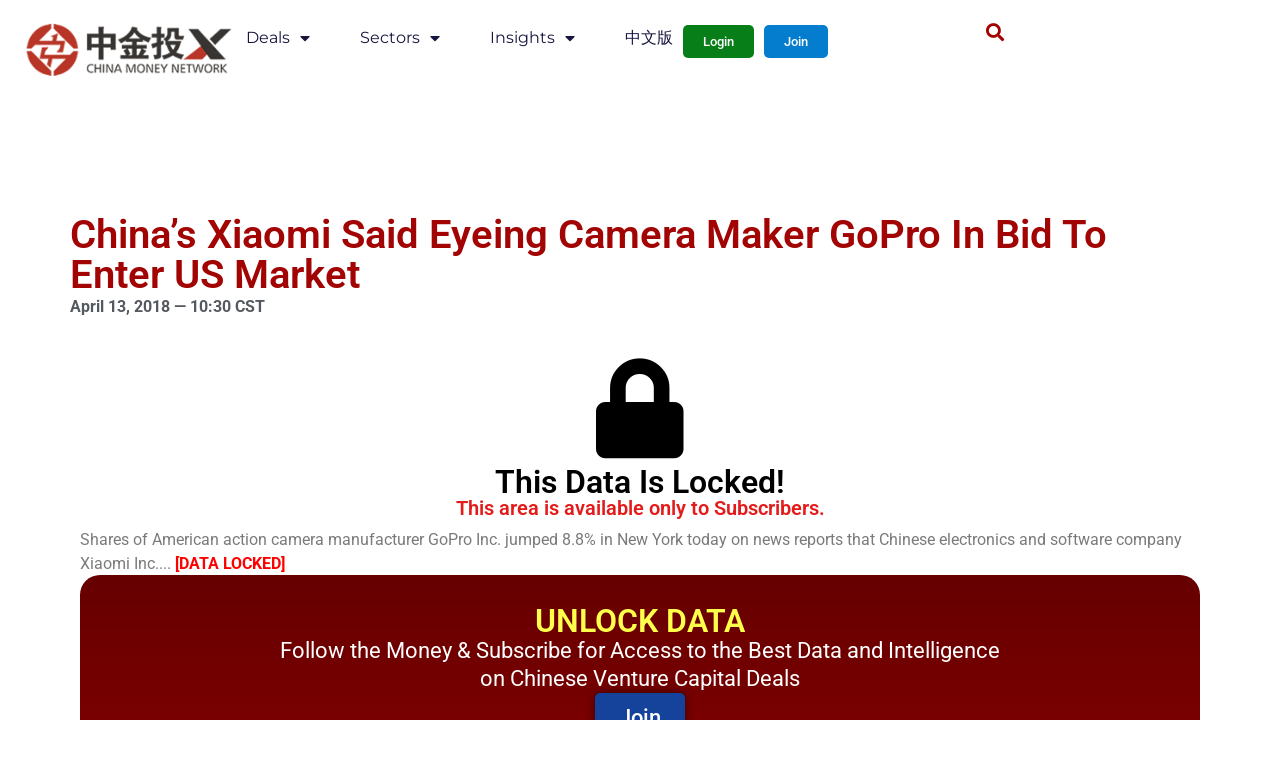

--- FILE ---
content_type: text/html; charset=UTF-8
request_url: https://www.chinamoneynetwork.com/2018/04/13/chinas-xiaomi-said-eyeing-camera-maker-gopro-in-bid-to-enter-us-market
body_size: 20567
content:
<!doctype html>
<html lang="en-US" xmlns:og="http://opengraphprotocol.org/schema/" xmlns:fb="http://www.facebook.com/2008/fbml">
<head>
	<meta charset="UTF-8">
	<meta name="viewport" content="width=device-width, initial-scale=1">
	<link rel="profile" href="https://gmpg.org/xfn/11">
	<title>China&#8217;s Xiaomi Said Eyeing Camera Maker GoPro In Bid To Enter US Market &#8211; China Money Network</title>
<meta name='robots' content='max-image-preview:large' />
<meta name="dlm-version" content="5.1.6"><link rel='dns-prefetch' href='//ajax.googleapis.com' />
<link rel='dns-prefetch' href='//cdnjs.cloudflare.com' />
<link rel="alternate" title="oEmbed (JSON)" type="application/json+oembed" href="https://www.chinamoneynetwork.com/wp-json/oembed/1.0/embed?url=https%3A%2F%2Fwww.chinamoneynetwork.com%2F2018%2F04%2F13%2Fchinas-xiaomi-said-eyeing-camera-maker-gopro-in-bid-to-enter-us-market" />
<link rel="alternate" title="oEmbed (XML)" type="text/xml+oembed" href="https://www.chinamoneynetwork.com/wp-json/oembed/1.0/embed?url=https%3A%2F%2Fwww.chinamoneynetwork.com%2F2018%2F04%2F13%2Fchinas-xiaomi-said-eyeing-camera-maker-gopro-in-bid-to-enter-us-market&#038;format=xml" />
<meta property="fb:admins" content="1559115849"/><meta property="og:title" content="China&#8217;s Xiaomi Said Eyeing Camera Maker GoPro In Bid To Enter US Market"/><meta property="og:type" content="article"/><meta property="og:url" content="https://www.chinamoneynetwork.com/2018/04/13/chinas-xiaomi-said-eyeing-camera-maker-gopro-in-bid-to-enter-us-market"/><meta property="og:site_name" content="China Money Network"/><meta property="og:image" content="https://www.chinamoneynetwork.com/wp-content/uploads/gopro-300x143.jpg"/>
<style type="text/css">
.powerpress_player .wp-audio-shortcode { max-width: 80%; }
</style>
<style id='wp-img-auto-sizes-contain-inline-css'>
img:is([sizes=auto i],[sizes^="auto," i]){contain-intrinsic-size:3000px 1500px}
/*# sourceURL=wp-img-auto-sizes-contain-inline-css */
</style>
<link rel='stylesheet' id='wpra-lightbox-css' href='https://www.chinamoneynetwork.com/wp-content/plugins/wp-rss-aggregator/core/css/jquery-colorbox.css?ver=1.4.33' media='all' />
<style id='wp-emoji-styles-inline-css'>

	img.wp-smiley, img.emoji {
		display: inline !important;
		border: none !important;
		box-shadow: none !important;
		height: 1em !important;
		width: 1em !important;
		margin: 0 0.07em !important;
		vertical-align: -0.1em !important;
		background: none !important;
		padding: 0 !important;
	}
/*# sourceURL=wp-emoji-styles-inline-css */
</style>
<link rel='stylesheet' id='wp-block-library-css' href='https://www.chinamoneynetwork.com/wp-includes/css/dist/block-library/style.min.css?ver=6.9' media='all' />
<style id='global-styles-inline-css'>
:root{--wp--preset--aspect-ratio--square: 1;--wp--preset--aspect-ratio--4-3: 4/3;--wp--preset--aspect-ratio--3-4: 3/4;--wp--preset--aspect-ratio--3-2: 3/2;--wp--preset--aspect-ratio--2-3: 2/3;--wp--preset--aspect-ratio--16-9: 16/9;--wp--preset--aspect-ratio--9-16: 9/16;--wp--preset--color--black: #000000;--wp--preset--color--cyan-bluish-gray: #abb8c3;--wp--preset--color--white: #ffffff;--wp--preset--color--pale-pink: #f78da7;--wp--preset--color--vivid-red: #cf2e2e;--wp--preset--color--luminous-vivid-orange: #ff6900;--wp--preset--color--luminous-vivid-amber: #fcb900;--wp--preset--color--light-green-cyan: #7bdcb5;--wp--preset--color--vivid-green-cyan: #00d084;--wp--preset--color--pale-cyan-blue: #8ed1fc;--wp--preset--color--vivid-cyan-blue: #0693e3;--wp--preset--color--vivid-purple: #9b51e0;--wp--preset--gradient--vivid-cyan-blue-to-vivid-purple: linear-gradient(135deg,rgb(6,147,227) 0%,rgb(155,81,224) 100%);--wp--preset--gradient--light-green-cyan-to-vivid-green-cyan: linear-gradient(135deg,rgb(122,220,180) 0%,rgb(0,208,130) 100%);--wp--preset--gradient--luminous-vivid-amber-to-luminous-vivid-orange: linear-gradient(135deg,rgb(252,185,0) 0%,rgb(255,105,0) 100%);--wp--preset--gradient--luminous-vivid-orange-to-vivid-red: linear-gradient(135deg,rgb(255,105,0) 0%,rgb(207,46,46) 100%);--wp--preset--gradient--very-light-gray-to-cyan-bluish-gray: linear-gradient(135deg,rgb(238,238,238) 0%,rgb(169,184,195) 100%);--wp--preset--gradient--cool-to-warm-spectrum: linear-gradient(135deg,rgb(74,234,220) 0%,rgb(151,120,209) 20%,rgb(207,42,186) 40%,rgb(238,44,130) 60%,rgb(251,105,98) 80%,rgb(254,248,76) 100%);--wp--preset--gradient--blush-light-purple: linear-gradient(135deg,rgb(255,206,236) 0%,rgb(152,150,240) 100%);--wp--preset--gradient--blush-bordeaux: linear-gradient(135deg,rgb(254,205,165) 0%,rgb(254,45,45) 50%,rgb(107,0,62) 100%);--wp--preset--gradient--luminous-dusk: linear-gradient(135deg,rgb(255,203,112) 0%,rgb(199,81,192) 50%,rgb(65,88,208) 100%);--wp--preset--gradient--pale-ocean: linear-gradient(135deg,rgb(255,245,203) 0%,rgb(182,227,212) 50%,rgb(51,167,181) 100%);--wp--preset--gradient--electric-grass: linear-gradient(135deg,rgb(202,248,128) 0%,rgb(113,206,126) 100%);--wp--preset--gradient--midnight: linear-gradient(135deg,rgb(2,3,129) 0%,rgb(40,116,252) 100%);--wp--preset--font-size--small: 13px;--wp--preset--font-size--medium: 20px;--wp--preset--font-size--large: 36px;--wp--preset--font-size--x-large: 42px;--wp--preset--spacing--20: 0.44rem;--wp--preset--spacing--30: 0.67rem;--wp--preset--spacing--40: 1rem;--wp--preset--spacing--50: 1.5rem;--wp--preset--spacing--60: 2.25rem;--wp--preset--spacing--70: 3.38rem;--wp--preset--spacing--80: 5.06rem;--wp--preset--shadow--natural: 6px 6px 9px rgba(0, 0, 0, 0.2);--wp--preset--shadow--deep: 12px 12px 50px rgba(0, 0, 0, 0.4);--wp--preset--shadow--sharp: 6px 6px 0px rgba(0, 0, 0, 0.2);--wp--preset--shadow--outlined: 6px 6px 0px -3px rgb(255, 255, 255), 6px 6px rgb(0, 0, 0);--wp--preset--shadow--crisp: 6px 6px 0px rgb(0, 0, 0);}:root { --wp--style--global--content-size: 800px;--wp--style--global--wide-size: 1200px; }:where(body) { margin: 0; }.wp-site-blocks > .alignleft { float: left; margin-right: 2em; }.wp-site-blocks > .alignright { float: right; margin-left: 2em; }.wp-site-blocks > .aligncenter { justify-content: center; margin-left: auto; margin-right: auto; }:where(.wp-site-blocks) > * { margin-block-start: 24px; margin-block-end: 0; }:where(.wp-site-blocks) > :first-child { margin-block-start: 0; }:where(.wp-site-blocks) > :last-child { margin-block-end: 0; }:root { --wp--style--block-gap: 24px; }:root :where(.is-layout-flow) > :first-child{margin-block-start: 0;}:root :where(.is-layout-flow) > :last-child{margin-block-end: 0;}:root :where(.is-layout-flow) > *{margin-block-start: 24px;margin-block-end: 0;}:root :where(.is-layout-constrained) > :first-child{margin-block-start: 0;}:root :where(.is-layout-constrained) > :last-child{margin-block-end: 0;}:root :where(.is-layout-constrained) > *{margin-block-start: 24px;margin-block-end: 0;}:root :where(.is-layout-flex){gap: 24px;}:root :where(.is-layout-grid){gap: 24px;}.is-layout-flow > .alignleft{float: left;margin-inline-start: 0;margin-inline-end: 2em;}.is-layout-flow > .alignright{float: right;margin-inline-start: 2em;margin-inline-end: 0;}.is-layout-flow > .aligncenter{margin-left: auto !important;margin-right: auto !important;}.is-layout-constrained > .alignleft{float: left;margin-inline-start: 0;margin-inline-end: 2em;}.is-layout-constrained > .alignright{float: right;margin-inline-start: 2em;margin-inline-end: 0;}.is-layout-constrained > .aligncenter{margin-left: auto !important;margin-right: auto !important;}.is-layout-constrained > :where(:not(.alignleft):not(.alignright):not(.alignfull)){max-width: var(--wp--style--global--content-size);margin-left: auto !important;margin-right: auto !important;}.is-layout-constrained > .alignwide{max-width: var(--wp--style--global--wide-size);}body .is-layout-flex{display: flex;}.is-layout-flex{flex-wrap: wrap;align-items: center;}.is-layout-flex > :is(*, div){margin: 0;}body .is-layout-grid{display: grid;}.is-layout-grid > :is(*, div){margin: 0;}body{padding-top: 0px;padding-right: 0px;padding-bottom: 0px;padding-left: 0px;}a:where(:not(.wp-element-button)){text-decoration: underline;}:root :where(.wp-element-button, .wp-block-button__link){background-color: #32373c;border-width: 0;color: #fff;font-family: inherit;font-size: inherit;font-style: inherit;font-weight: inherit;letter-spacing: inherit;line-height: inherit;padding-top: calc(0.667em + 2px);padding-right: calc(1.333em + 2px);padding-bottom: calc(0.667em + 2px);padding-left: calc(1.333em + 2px);text-decoration: none;text-transform: inherit;}.has-black-color{color: var(--wp--preset--color--black) !important;}.has-cyan-bluish-gray-color{color: var(--wp--preset--color--cyan-bluish-gray) !important;}.has-white-color{color: var(--wp--preset--color--white) !important;}.has-pale-pink-color{color: var(--wp--preset--color--pale-pink) !important;}.has-vivid-red-color{color: var(--wp--preset--color--vivid-red) !important;}.has-luminous-vivid-orange-color{color: var(--wp--preset--color--luminous-vivid-orange) !important;}.has-luminous-vivid-amber-color{color: var(--wp--preset--color--luminous-vivid-amber) !important;}.has-light-green-cyan-color{color: var(--wp--preset--color--light-green-cyan) !important;}.has-vivid-green-cyan-color{color: var(--wp--preset--color--vivid-green-cyan) !important;}.has-pale-cyan-blue-color{color: var(--wp--preset--color--pale-cyan-blue) !important;}.has-vivid-cyan-blue-color{color: var(--wp--preset--color--vivid-cyan-blue) !important;}.has-vivid-purple-color{color: var(--wp--preset--color--vivid-purple) !important;}.has-black-background-color{background-color: var(--wp--preset--color--black) !important;}.has-cyan-bluish-gray-background-color{background-color: var(--wp--preset--color--cyan-bluish-gray) !important;}.has-white-background-color{background-color: var(--wp--preset--color--white) !important;}.has-pale-pink-background-color{background-color: var(--wp--preset--color--pale-pink) !important;}.has-vivid-red-background-color{background-color: var(--wp--preset--color--vivid-red) !important;}.has-luminous-vivid-orange-background-color{background-color: var(--wp--preset--color--luminous-vivid-orange) !important;}.has-luminous-vivid-amber-background-color{background-color: var(--wp--preset--color--luminous-vivid-amber) !important;}.has-light-green-cyan-background-color{background-color: var(--wp--preset--color--light-green-cyan) !important;}.has-vivid-green-cyan-background-color{background-color: var(--wp--preset--color--vivid-green-cyan) !important;}.has-pale-cyan-blue-background-color{background-color: var(--wp--preset--color--pale-cyan-blue) !important;}.has-vivid-cyan-blue-background-color{background-color: var(--wp--preset--color--vivid-cyan-blue) !important;}.has-vivid-purple-background-color{background-color: var(--wp--preset--color--vivid-purple) !important;}.has-black-border-color{border-color: var(--wp--preset--color--black) !important;}.has-cyan-bluish-gray-border-color{border-color: var(--wp--preset--color--cyan-bluish-gray) !important;}.has-white-border-color{border-color: var(--wp--preset--color--white) !important;}.has-pale-pink-border-color{border-color: var(--wp--preset--color--pale-pink) !important;}.has-vivid-red-border-color{border-color: var(--wp--preset--color--vivid-red) !important;}.has-luminous-vivid-orange-border-color{border-color: var(--wp--preset--color--luminous-vivid-orange) !important;}.has-luminous-vivid-amber-border-color{border-color: var(--wp--preset--color--luminous-vivid-amber) !important;}.has-light-green-cyan-border-color{border-color: var(--wp--preset--color--light-green-cyan) !important;}.has-vivid-green-cyan-border-color{border-color: var(--wp--preset--color--vivid-green-cyan) !important;}.has-pale-cyan-blue-border-color{border-color: var(--wp--preset--color--pale-cyan-blue) !important;}.has-vivid-cyan-blue-border-color{border-color: var(--wp--preset--color--vivid-cyan-blue) !important;}.has-vivid-purple-border-color{border-color: var(--wp--preset--color--vivid-purple) !important;}.has-vivid-cyan-blue-to-vivid-purple-gradient-background{background: var(--wp--preset--gradient--vivid-cyan-blue-to-vivid-purple) !important;}.has-light-green-cyan-to-vivid-green-cyan-gradient-background{background: var(--wp--preset--gradient--light-green-cyan-to-vivid-green-cyan) !important;}.has-luminous-vivid-amber-to-luminous-vivid-orange-gradient-background{background: var(--wp--preset--gradient--luminous-vivid-amber-to-luminous-vivid-orange) !important;}.has-luminous-vivid-orange-to-vivid-red-gradient-background{background: var(--wp--preset--gradient--luminous-vivid-orange-to-vivid-red) !important;}.has-very-light-gray-to-cyan-bluish-gray-gradient-background{background: var(--wp--preset--gradient--very-light-gray-to-cyan-bluish-gray) !important;}.has-cool-to-warm-spectrum-gradient-background{background: var(--wp--preset--gradient--cool-to-warm-spectrum) !important;}.has-blush-light-purple-gradient-background{background: var(--wp--preset--gradient--blush-light-purple) !important;}.has-blush-bordeaux-gradient-background{background: var(--wp--preset--gradient--blush-bordeaux) !important;}.has-luminous-dusk-gradient-background{background: var(--wp--preset--gradient--luminous-dusk) !important;}.has-pale-ocean-gradient-background{background: var(--wp--preset--gradient--pale-ocean) !important;}.has-electric-grass-gradient-background{background: var(--wp--preset--gradient--electric-grass) !important;}.has-midnight-gradient-background{background: var(--wp--preset--gradient--midnight) !important;}.has-small-font-size{font-size: var(--wp--preset--font-size--small) !important;}.has-medium-font-size{font-size: var(--wp--preset--font-size--medium) !important;}.has-large-font-size{font-size: var(--wp--preset--font-size--large) !important;}.has-x-large-font-size{font-size: var(--wp--preset--font-size--x-large) !important;}
/*# sourceURL=global-styles-inline-css */
</style>

<link rel='stylesheet' id='mpp_gutenberg-css' href='https://www.chinamoneynetwork.com/wp-content/plugins/metronet-profile-picture/dist/blocks.style.build.css?ver=2.6.3' media='all' />
<link rel='stylesheet' id='theme-my-login-css' href='https://www.chinamoneynetwork.com/wp-content/plugins/theme-my-login/assets/styles/theme-my-login.min.css?ver=7.1.14' media='all' />
<link rel='stylesheet' id='ppress-frontend-css' href='https://www.chinamoneynetwork.com/wp-content/plugins/wp-user-avatar/assets/css/frontend.min.css?ver=4.16.8' media='all' />
<link rel='stylesheet' id='ppress-flatpickr-css' href='https://www.chinamoneynetwork.com/wp-content/plugins/wp-user-avatar/assets/flatpickr/flatpickr.min.css?ver=4.16.8' media='all' />
<link rel='stylesheet' id='ppress-select2-css' href='https://www.chinamoneynetwork.com/wp-content/plugins/wp-user-avatar/assets/select2/select2.min.css?ver=6.9' media='all' />
<link rel='stylesheet' id='dashicons-css' href='https://www.chinamoneynetwork.com/wp-includes/css/dashicons.min.css?ver=6.9' media='all' />
<link rel='stylesheet' id='dlm-frontend-css' href='https://www.chinamoneynetwork.com/wp-content/plugins/download-monitor/assets/css/frontend-tailwind.min.css?ver=5.1.6' media='all' />
<link rel='stylesheet' id='email-before-download-css' href='https://www.chinamoneynetwork.com/wp-content/plugins/email-before-download/public/css/email-before-download-public.css?ver=6.9.8' media='all' />
<link rel='stylesheet' id='hello-elementor-css' href='https://www.chinamoneynetwork.com/wp-content/themes/hello-elementor/assets/css/reset.css?ver=3.4.5' media='all' />
<link rel='stylesheet' id='hello-elementor-theme-style-css' href='https://www.chinamoneynetwork.com/wp-content/themes/hello-elementor/assets/css/theme.css?ver=3.4.5' media='all' />
<link rel='stylesheet' id='chld_thm_cfg_child-css' href='https://www.chinamoneynetwork.com/wp-content/themes/hello-cmn/style.css?ver=1.1.1.1698524148' media='all' />
<link rel='stylesheet' id='hello-elementor-header-footer-css' href='https://www.chinamoneynetwork.com/wp-content/themes/hello-elementor/assets/css/header-footer.css?ver=3.4.5' media='all' />
<link rel='stylesheet' id='elementor-frontend-css' href='https://www.chinamoneynetwork.com/wp-content/plugins/elementor/assets/css/frontend.min.css?ver=3.33.2' media='all' />
<style id='elementor-frontend-inline-css'>
@-webkit-keyframes ha_fadeIn{0%{opacity:0}to{opacity:1}}@keyframes ha_fadeIn{0%{opacity:0}to{opacity:1}}@-webkit-keyframes ha_zoomIn{0%{opacity:0;-webkit-transform:scale3d(.3,.3,.3);transform:scale3d(.3,.3,.3)}50%{opacity:1}}@keyframes ha_zoomIn{0%{opacity:0;-webkit-transform:scale3d(.3,.3,.3);transform:scale3d(.3,.3,.3)}50%{opacity:1}}@-webkit-keyframes ha_rollIn{0%{opacity:0;-webkit-transform:translate3d(-100%,0,0) rotate3d(0,0,1,-120deg);transform:translate3d(-100%,0,0) rotate3d(0,0,1,-120deg)}to{opacity:1}}@keyframes ha_rollIn{0%{opacity:0;-webkit-transform:translate3d(-100%,0,0) rotate3d(0,0,1,-120deg);transform:translate3d(-100%,0,0) rotate3d(0,0,1,-120deg)}to{opacity:1}}@-webkit-keyframes ha_bounce{0%,20%,53%,to{-webkit-animation-timing-function:cubic-bezier(.215,.61,.355,1);animation-timing-function:cubic-bezier(.215,.61,.355,1)}40%,43%{-webkit-transform:translate3d(0,-30px,0) scaleY(1.1);transform:translate3d(0,-30px,0) scaleY(1.1);-webkit-animation-timing-function:cubic-bezier(.755,.05,.855,.06);animation-timing-function:cubic-bezier(.755,.05,.855,.06)}70%{-webkit-transform:translate3d(0,-15px,0) scaleY(1.05);transform:translate3d(0,-15px,0) scaleY(1.05);-webkit-animation-timing-function:cubic-bezier(.755,.05,.855,.06);animation-timing-function:cubic-bezier(.755,.05,.855,.06)}80%{-webkit-transition-timing-function:cubic-bezier(.215,.61,.355,1);transition-timing-function:cubic-bezier(.215,.61,.355,1);-webkit-transform:translate3d(0,0,0) scaleY(.95);transform:translate3d(0,0,0) scaleY(.95)}90%{-webkit-transform:translate3d(0,-4px,0) scaleY(1.02);transform:translate3d(0,-4px,0) scaleY(1.02)}}@keyframes ha_bounce{0%,20%,53%,to{-webkit-animation-timing-function:cubic-bezier(.215,.61,.355,1);animation-timing-function:cubic-bezier(.215,.61,.355,1)}40%,43%{-webkit-transform:translate3d(0,-30px,0) scaleY(1.1);transform:translate3d(0,-30px,0) scaleY(1.1);-webkit-animation-timing-function:cubic-bezier(.755,.05,.855,.06);animation-timing-function:cubic-bezier(.755,.05,.855,.06)}70%{-webkit-transform:translate3d(0,-15px,0) scaleY(1.05);transform:translate3d(0,-15px,0) scaleY(1.05);-webkit-animation-timing-function:cubic-bezier(.755,.05,.855,.06);animation-timing-function:cubic-bezier(.755,.05,.855,.06)}80%{-webkit-transition-timing-function:cubic-bezier(.215,.61,.355,1);transition-timing-function:cubic-bezier(.215,.61,.355,1);-webkit-transform:translate3d(0,0,0) scaleY(.95);transform:translate3d(0,0,0) scaleY(.95)}90%{-webkit-transform:translate3d(0,-4px,0) scaleY(1.02);transform:translate3d(0,-4px,0) scaleY(1.02)}}@-webkit-keyframes ha_bounceIn{0%,20%,40%,60%,80%,to{-webkit-animation-timing-function:cubic-bezier(.215,.61,.355,1);animation-timing-function:cubic-bezier(.215,.61,.355,1)}0%{opacity:0;-webkit-transform:scale3d(.3,.3,.3);transform:scale3d(.3,.3,.3)}20%{-webkit-transform:scale3d(1.1,1.1,1.1);transform:scale3d(1.1,1.1,1.1)}40%{-webkit-transform:scale3d(.9,.9,.9);transform:scale3d(.9,.9,.9)}60%{opacity:1;-webkit-transform:scale3d(1.03,1.03,1.03);transform:scale3d(1.03,1.03,1.03)}80%{-webkit-transform:scale3d(.97,.97,.97);transform:scale3d(.97,.97,.97)}to{opacity:1}}@keyframes ha_bounceIn{0%,20%,40%,60%,80%,to{-webkit-animation-timing-function:cubic-bezier(.215,.61,.355,1);animation-timing-function:cubic-bezier(.215,.61,.355,1)}0%{opacity:0;-webkit-transform:scale3d(.3,.3,.3);transform:scale3d(.3,.3,.3)}20%{-webkit-transform:scale3d(1.1,1.1,1.1);transform:scale3d(1.1,1.1,1.1)}40%{-webkit-transform:scale3d(.9,.9,.9);transform:scale3d(.9,.9,.9)}60%{opacity:1;-webkit-transform:scale3d(1.03,1.03,1.03);transform:scale3d(1.03,1.03,1.03)}80%{-webkit-transform:scale3d(.97,.97,.97);transform:scale3d(.97,.97,.97)}to{opacity:1}}@-webkit-keyframes ha_flipInX{0%{opacity:0;-webkit-transform:perspective(400px) rotate3d(1,0,0,90deg);transform:perspective(400px) rotate3d(1,0,0,90deg);-webkit-animation-timing-function:ease-in;animation-timing-function:ease-in}40%{-webkit-transform:perspective(400px) rotate3d(1,0,0,-20deg);transform:perspective(400px) rotate3d(1,0,0,-20deg);-webkit-animation-timing-function:ease-in;animation-timing-function:ease-in}60%{opacity:1;-webkit-transform:perspective(400px) rotate3d(1,0,0,10deg);transform:perspective(400px) rotate3d(1,0,0,10deg)}80%{-webkit-transform:perspective(400px) rotate3d(1,0,0,-5deg);transform:perspective(400px) rotate3d(1,0,0,-5deg)}}@keyframes ha_flipInX{0%{opacity:0;-webkit-transform:perspective(400px) rotate3d(1,0,0,90deg);transform:perspective(400px) rotate3d(1,0,0,90deg);-webkit-animation-timing-function:ease-in;animation-timing-function:ease-in}40%{-webkit-transform:perspective(400px) rotate3d(1,0,0,-20deg);transform:perspective(400px) rotate3d(1,0,0,-20deg);-webkit-animation-timing-function:ease-in;animation-timing-function:ease-in}60%{opacity:1;-webkit-transform:perspective(400px) rotate3d(1,0,0,10deg);transform:perspective(400px) rotate3d(1,0,0,10deg)}80%{-webkit-transform:perspective(400px) rotate3d(1,0,0,-5deg);transform:perspective(400px) rotate3d(1,0,0,-5deg)}}@-webkit-keyframes ha_flipInY{0%{opacity:0;-webkit-transform:perspective(400px) rotate3d(0,1,0,90deg);transform:perspective(400px) rotate3d(0,1,0,90deg);-webkit-animation-timing-function:ease-in;animation-timing-function:ease-in}40%{-webkit-transform:perspective(400px) rotate3d(0,1,0,-20deg);transform:perspective(400px) rotate3d(0,1,0,-20deg);-webkit-animation-timing-function:ease-in;animation-timing-function:ease-in}60%{opacity:1;-webkit-transform:perspective(400px) rotate3d(0,1,0,10deg);transform:perspective(400px) rotate3d(0,1,0,10deg)}80%{-webkit-transform:perspective(400px) rotate3d(0,1,0,-5deg);transform:perspective(400px) rotate3d(0,1,0,-5deg)}}@keyframes ha_flipInY{0%{opacity:0;-webkit-transform:perspective(400px) rotate3d(0,1,0,90deg);transform:perspective(400px) rotate3d(0,1,0,90deg);-webkit-animation-timing-function:ease-in;animation-timing-function:ease-in}40%{-webkit-transform:perspective(400px) rotate3d(0,1,0,-20deg);transform:perspective(400px) rotate3d(0,1,0,-20deg);-webkit-animation-timing-function:ease-in;animation-timing-function:ease-in}60%{opacity:1;-webkit-transform:perspective(400px) rotate3d(0,1,0,10deg);transform:perspective(400px) rotate3d(0,1,0,10deg)}80%{-webkit-transform:perspective(400px) rotate3d(0,1,0,-5deg);transform:perspective(400px) rotate3d(0,1,0,-5deg)}}@-webkit-keyframes ha_swing{20%{-webkit-transform:rotate3d(0,0,1,15deg);transform:rotate3d(0,0,1,15deg)}40%{-webkit-transform:rotate3d(0,0,1,-10deg);transform:rotate3d(0,0,1,-10deg)}60%{-webkit-transform:rotate3d(0,0,1,5deg);transform:rotate3d(0,0,1,5deg)}80%{-webkit-transform:rotate3d(0,0,1,-5deg);transform:rotate3d(0,0,1,-5deg)}}@keyframes ha_swing{20%{-webkit-transform:rotate3d(0,0,1,15deg);transform:rotate3d(0,0,1,15deg)}40%{-webkit-transform:rotate3d(0,0,1,-10deg);transform:rotate3d(0,0,1,-10deg)}60%{-webkit-transform:rotate3d(0,0,1,5deg);transform:rotate3d(0,0,1,5deg)}80%{-webkit-transform:rotate3d(0,0,1,-5deg);transform:rotate3d(0,0,1,-5deg)}}@-webkit-keyframes ha_slideInDown{0%{visibility:visible;-webkit-transform:translate3d(0,-100%,0);transform:translate3d(0,-100%,0)}}@keyframes ha_slideInDown{0%{visibility:visible;-webkit-transform:translate3d(0,-100%,0);transform:translate3d(0,-100%,0)}}@-webkit-keyframes ha_slideInUp{0%{visibility:visible;-webkit-transform:translate3d(0,100%,0);transform:translate3d(0,100%,0)}}@keyframes ha_slideInUp{0%{visibility:visible;-webkit-transform:translate3d(0,100%,0);transform:translate3d(0,100%,0)}}@-webkit-keyframes ha_slideInLeft{0%{visibility:visible;-webkit-transform:translate3d(-100%,0,0);transform:translate3d(-100%,0,0)}}@keyframes ha_slideInLeft{0%{visibility:visible;-webkit-transform:translate3d(-100%,0,0);transform:translate3d(-100%,0,0)}}@-webkit-keyframes ha_slideInRight{0%{visibility:visible;-webkit-transform:translate3d(100%,0,0);transform:translate3d(100%,0,0)}}@keyframes ha_slideInRight{0%{visibility:visible;-webkit-transform:translate3d(100%,0,0);transform:translate3d(100%,0,0)}}.ha_fadeIn{-webkit-animation-name:ha_fadeIn;animation-name:ha_fadeIn}.ha_zoomIn{-webkit-animation-name:ha_zoomIn;animation-name:ha_zoomIn}.ha_rollIn{-webkit-animation-name:ha_rollIn;animation-name:ha_rollIn}.ha_bounce{-webkit-transform-origin:center bottom;-ms-transform-origin:center bottom;transform-origin:center bottom;-webkit-animation-name:ha_bounce;animation-name:ha_bounce}.ha_bounceIn{-webkit-animation-name:ha_bounceIn;animation-name:ha_bounceIn;-webkit-animation-duration:.75s;-webkit-animation-duration:calc(var(--animate-duration)*.75);animation-duration:.75s;animation-duration:calc(var(--animate-duration)*.75)}.ha_flipInX,.ha_flipInY{-webkit-animation-name:ha_flipInX;animation-name:ha_flipInX;-webkit-backface-visibility:visible!important;backface-visibility:visible!important}.ha_flipInY{-webkit-animation-name:ha_flipInY;animation-name:ha_flipInY}.ha_swing{-webkit-transform-origin:top center;-ms-transform-origin:top center;transform-origin:top center;-webkit-animation-name:ha_swing;animation-name:ha_swing}.ha_slideInDown{-webkit-animation-name:ha_slideInDown;animation-name:ha_slideInDown}.ha_slideInUp{-webkit-animation-name:ha_slideInUp;animation-name:ha_slideInUp}.ha_slideInLeft{-webkit-animation-name:ha_slideInLeft;animation-name:ha_slideInLeft}.ha_slideInRight{-webkit-animation-name:ha_slideInRight;animation-name:ha_slideInRight}.ha-css-transform-yes{-webkit-transition-duration:var(--ha-tfx-transition-duration, .2s);transition-duration:var(--ha-tfx-transition-duration, .2s);-webkit-transition-property:-webkit-transform;transition-property:transform;transition-property:transform,-webkit-transform;-webkit-transform:translate(var(--ha-tfx-translate-x, 0),var(--ha-tfx-translate-y, 0)) scale(var(--ha-tfx-scale-x, 1),var(--ha-tfx-scale-y, 1)) skew(var(--ha-tfx-skew-x, 0),var(--ha-tfx-skew-y, 0)) rotateX(var(--ha-tfx-rotate-x, 0)) rotateY(var(--ha-tfx-rotate-y, 0)) rotateZ(var(--ha-tfx-rotate-z, 0));transform:translate(var(--ha-tfx-translate-x, 0),var(--ha-tfx-translate-y, 0)) scale(var(--ha-tfx-scale-x, 1),var(--ha-tfx-scale-y, 1)) skew(var(--ha-tfx-skew-x, 0),var(--ha-tfx-skew-y, 0)) rotateX(var(--ha-tfx-rotate-x, 0)) rotateY(var(--ha-tfx-rotate-y, 0)) rotateZ(var(--ha-tfx-rotate-z, 0))}.ha-css-transform-yes:hover{-webkit-transform:translate(var(--ha-tfx-translate-x-hover, var(--ha-tfx-translate-x, 0)),var(--ha-tfx-translate-y-hover, var(--ha-tfx-translate-y, 0))) scale(var(--ha-tfx-scale-x-hover, var(--ha-tfx-scale-x, 1)),var(--ha-tfx-scale-y-hover, var(--ha-tfx-scale-y, 1))) skew(var(--ha-tfx-skew-x-hover, var(--ha-tfx-skew-x, 0)),var(--ha-tfx-skew-y-hover, var(--ha-tfx-skew-y, 0))) rotateX(var(--ha-tfx-rotate-x-hover, var(--ha-tfx-rotate-x, 0))) rotateY(var(--ha-tfx-rotate-y-hover, var(--ha-tfx-rotate-y, 0))) rotateZ(var(--ha-tfx-rotate-z-hover, var(--ha-tfx-rotate-z, 0)));transform:translate(var(--ha-tfx-translate-x-hover, var(--ha-tfx-translate-x, 0)),var(--ha-tfx-translate-y-hover, var(--ha-tfx-translate-y, 0))) scale(var(--ha-tfx-scale-x-hover, var(--ha-tfx-scale-x, 1)),var(--ha-tfx-scale-y-hover, var(--ha-tfx-scale-y, 1))) skew(var(--ha-tfx-skew-x-hover, var(--ha-tfx-skew-x, 0)),var(--ha-tfx-skew-y-hover, var(--ha-tfx-skew-y, 0))) rotateX(var(--ha-tfx-rotate-x-hover, var(--ha-tfx-rotate-x, 0))) rotateY(var(--ha-tfx-rotate-y-hover, var(--ha-tfx-rotate-y, 0))) rotateZ(var(--ha-tfx-rotate-z-hover, var(--ha-tfx-rotate-z, 0)))}.happy-addon>.elementor-widget-container{word-wrap:break-word;overflow-wrap:break-word}.happy-addon>.elementor-widget-container,.happy-addon>.elementor-widget-container *{-webkit-box-sizing:border-box;box-sizing:border-box}.happy-addon:not(:has(.elementor-widget-container)),.happy-addon:not(:has(.elementor-widget-container)) *{-webkit-box-sizing:border-box;box-sizing:border-box;word-wrap:break-word;overflow-wrap:break-word}.happy-addon p:empty{display:none}.happy-addon .elementor-inline-editing{min-height:auto!important}.happy-addon-pro img{max-width:100%;height:auto;-o-object-fit:cover;object-fit:cover}.ha-screen-reader-text{position:absolute;overflow:hidden;clip:rect(1px,1px,1px,1px);margin:-1px;padding:0;width:1px;height:1px;border:0;word-wrap:normal!important;-webkit-clip-path:inset(50%);clip-path:inset(50%)}.ha-has-bg-overlay>.elementor-widget-container{position:relative;z-index:1}.ha-has-bg-overlay>.elementor-widget-container:before{position:absolute;top:0;left:0;z-index:-1;width:100%;height:100%;content:""}.ha-has-bg-overlay:not(:has(.elementor-widget-container)){position:relative;z-index:1}.ha-has-bg-overlay:not(:has(.elementor-widget-container)):before{position:absolute;top:0;left:0;z-index:-1;width:100%;height:100%;content:""}.ha-popup--is-enabled .ha-js-popup,.ha-popup--is-enabled .ha-js-popup img{cursor:-webkit-zoom-in!important;cursor:zoom-in!important}.mfp-wrap .mfp-arrow,.mfp-wrap .mfp-close{background-color:transparent}.mfp-wrap .mfp-arrow:focus,.mfp-wrap .mfp-close:focus{outline-width:thin}.ha-advanced-tooltip-enable{position:relative;cursor:pointer;--ha-tooltip-arrow-color:black;--ha-tooltip-arrow-distance:0}.ha-advanced-tooltip-enable .ha-advanced-tooltip-content{position:absolute;z-index:999;display:none;padding:5px 0;width:120px;height:auto;border-radius:6px;background-color:#000;color:#fff;text-align:center;opacity:0}.ha-advanced-tooltip-enable .ha-advanced-tooltip-content::after{position:absolute;border-width:5px;border-style:solid;content:""}.ha-advanced-tooltip-enable .ha-advanced-tooltip-content.no-arrow::after{visibility:hidden}.ha-advanced-tooltip-enable .ha-advanced-tooltip-content.show{display:inline-block;opacity:1}.ha-advanced-tooltip-enable.ha-advanced-tooltip-top .ha-advanced-tooltip-content,body[data-elementor-device-mode=tablet] .ha-advanced-tooltip-enable.ha-advanced-tooltip-tablet-top .ha-advanced-tooltip-content{top:unset;right:0;bottom:calc(101% + var(--ha-tooltip-arrow-distance));left:0;margin:0 auto}.ha-advanced-tooltip-enable.ha-advanced-tooltip-top .ha-advanced-tooltip-content::after,body[data-elementor-device-mode=tablet] .ha-advanced-tooltip-enable.ha-advanced-tooltip-tablet-top .ha-advanced-tooltip-content::after{top:100%;right:unset;bottom:unset;left:50%;border-color:var(--ha-tooltip-arrow-color) transparent transparent transparent;-webkit-transform:translateX(-50%);-ms-transform:translateX(-50%);transform:translateX(-50%)}.ha-advanced-tooltip-enable.ha-advanced-tooltip-bottom .ha-advanced-tooltip-content,body[data-elementor-device-mode=tablet] .ha-advanced-tooltip-enable.ha-advanced-tooltip-tablet-bottom .ha-advanced-tooltip-content{top:calc(101% + var(--ha-tooltip-arrow-distance));right:0;bottom:unset;left:0;margin:0 auto}.ha-advanced-tooltip-enable.ha-advanced-tooltip-bottom .ha-advanced-tooltip-content::after,body[data-elementor-device-mode=tablet] .ha-advanced-tooltip-enable.ha-advanced-tooltip-tablet-bottom .ha-advanced-tooltip-content::after{top:unset;right:unset;bottom:100%;left:50%;border-color:transparent transparent var(--ha-tooltip-arrow-color) transparent;-webkit-transform:translateX(-50%);-ms-transform:translateX(-50%);transform:translateX(-50%)}.ha-advanced-tooltip-enable.ha-advanced-tooltip-left .ha-advanced-tooltip-content,body[data-elementor-device-mode=tablet] .ha-advanced-tooltip-enable.ha-advanced-tooltip-tablet-left .ha-advanced-tooltip-content{top:50%;right:calc(101% + var(--ha-tooltip-arrow-distance));bottom:unset;left:unset;-webkit-transform:translateY(-50%);-ms-transform:translateY(-50%);transform:translateY(-50%)}.ha-advanced-tooltip-enable.ha-advanced-tooltip-left .ha-advanced-tooltip-content::after,body[data-elementor-device-mode=tablet] .ha-advanced-tooltip-enable.ha-advanced-tooltip-tablet-left .ha-advanced-tooltip-content::after{top:50%;right:unset;bottom:unset;left:100%;border-color:transparent transparent transparent var(--ha-tooltip-arrow-color);-webkit-transform:translateY(-50%);-ms-transform:translateY(-50%);transform:translateY(-50%)}.ha-advanced-tooltip-enable.ha-advanced-tooltip-right .ha-advanced-tooltip-content,body[data-elementor-device-mode=tablet] .ha-advanced-tooltip-enable.ha-advanced-tooltip-tablet-right .ha-advanced-tooltip-content{top:50%;right:unset;bottom:unset;left:calc(101% + var(--ha-tooltip-arrow-distance));-webkit-transform:translateY(-50%);-ms-transform:translateY(-50%);transform:translateY(-50%)}.ha-advanced-tooltip-enable.ha-advanced-tooltip-right .ha-advanced-tooltip-content::after,body[data-elementor-device-mode=tablet] .ha-advanced-tooltip-enable.ha-advanced-tooltip-tablet-right .ha-advanced-tooltip-content::after{top:50%;right:100%;bottom:unset;left:unset;border-color:transparent var(--ha-tooltip-arrow-color) transparent transparent;-webkit-transform:translateY(-50%);-ms-transform:translateY(-50%);transform:translateY(-50%)}body[data-elementor-device-mode=mobile] .ha-advanced-tooltip-enable.ha-advanced-tooltip-mobile-top .ha-advanced-tooltip-content{top:unset;right:0;bottom:calc(101% + var(--ha-tooltip-arrow-distance));left:0;margin:0 auto}body[data-elementor-device-mode=mobile] .ha-advanced-tooltip-enable.ha-advanced-tooltip-mobile-top .ha-advanced-tooltip-content::after{top:100%;right:unset;bottom:unset;left:50%;border-color:var(--ha-tooltip-arrow-color) transparent transparent transparent;-webkit-transform:translateX(-50%);-ms-transform:translateX(-50%);transform:translateX(-50%)}body[data-elementor-device-mode=mobile] .ha-advanced-tooltip-enable.ha-advanced-tooltip-mobile-bottom .ha-advanced-tooltip-content{top:calc(101% + var(--ha-tooltip-arrow-distance));right:0;bottom:unset;left:0;margin:0 auto}body[data-elementor-device-mode=mobile] .ha-advanced-tooltip-enable.ha-advanced-tooltip-mobile-bottom .ha-advanced-tooltip-content::after{top:unset;right:unset;bottom:100%;left:50%;border-color:transparent transparent var(--ha-tooltip-arrow-color) transparent;-webkit-transform:translateX(-50%);-ms-transform:translateX(-50%);transform:translateX(-50%)}body[data-elementor-device-mode=mobile] .ha-advanced-tooltip-enable.ha-advanced-tooltip-mobile-left .ha-advanced-tooltip-content{top:50%;right:calc(101% + var(--ha-tooltip-arrow-distance));bottom:unset;left:unset;-webkit-transform:translateY(-50%);-ms-transform:translateY(-50%);transform:translateY(-50%)}body[data-elementor-device-mode=mobile] .ha-advanced-tooltip-enable.ha-advanced-tooltip-mobile-left .ha-advanced-tooltip-content::after{top:50%;right:unset;bottom:unset;left:100%;border-color:transparent transparent transparent var(--ha-tooltip-arrow-color);-webkit-transform:translateY(-50%);-ms-transform:translateY(-50%);transform:translateY(-50%)}body[data-elementor-device-mode=mobile] .ha-advanced-tooltip-enable.ha-advanced-tooltip-mobile-right .ha-advanced-tooltip-content{top:50%;right:unset;bottom:unset;left:calc(101% + var(--ha-tooltip-arrow-distance));-webkit-transform:translateY(-50%);-ms-transform:translateY(-50%);transform:translateY(-50%)}body[data-elementor-device-mode=mobile] .ha-advanced-tooltip-enable.ha-advanced-tooltip-mobile-right .ha-advanced-tooltip-content::after{top:50%;right:100%;bottom:unset;left:unset;border-color:transparent var(--ha-tooltip-arrow-color) transparent transparent;-webkit-transform:translateY(-50%);-ms-transform:translateY(-50%);transform:translateY(-50%)}body.elementor-editor-active .happy-addon.ha-gravityforms .gform_wrapper{display:block!important}.ha-scroll-to-top-wrap.ha-scroll-to-top-hide{display:none}.ha-scroll-to-top-wrap.edit-mode,.ha-scroll-to-top-wrap.single-page-off{display:none!important}.ha-scroll-to-top-button{position:fixed;right:15px;bottom:15px;z-index:9999;display:-webkit-box;display:-webkit-flex;display:-ms-flexbox;display:flex;-webkit-box-align:center;-webkit-align-items:center;align-items:center;-ms-flex-align:center;-webkit-box-pack:center;-ms-flex-pack:center;-webkit-justify-content:center;justify-content:center;width:50px;height:50px;border-radius:50px;background-color:#5636d1;color:#fff;text-align:center;opacity:1;cursor:pointer;-webkit-transition:all .3s;transition:all .3s}.ha-scroll-to-top-button i{color:#fff;font-size:16px}.ha-scroll-to-top-button:hover{background-color:#e2498a}.ha-particle-wrapper{position:absolute;top:0;left:0;width:100%;height:100%}.ha-floating-element{position:fixed;z-index:999}.ha-floating-element-align-top-left .ha-floating-element{top:0;left:0}.ha-floating-element-align-top-right .ha-floating-element{top:0;right:0}.ha-floating-element-align-top-center .ha-floating-element{top:0;left:50%;-webkit-transform:translateX(-50%);-ms-transform:translateX(-50%);transform:translateX(-50%)}.ha-floating-element-align-middle-left .ha-floating-element{top:50%;left:0;-webkit-transform:translateY(-50%);-ms-transform:translateY(-50%);transform:translateY(-50%)}.ha-floating-element-align-middle-right .ha-floating-element{top:50%;right:0;-webkit-transform:translateY(-50%);-ms-transform:translateY(-50%);transform:translateY(-50%)}.ha-floating-element-align-bottom-left .ha-floating-element{bottom:0;left:0}.ha-floating-element-align-bottom-right .ha-floating-element{right:0;bottom:0}.ha-floating-element-align-bottom-center .ha-floating-element{bottom:0;left:50%;-webkit-transform:translateX(-50%);-ms-transform:translateX(-50%);transform:translateX(-50%)}.ha-editor-placeholder{padding:20px;border:5px double #f1f1f1;background:#f8f8f8;text-align:center;opacity:.5}.ha-editor-placeholder-title{margin-top:0;margin-bottom:8px;font-weight:700;font-size:16px}.ha-editor-placeholder-content{margin:0;font-size:12px}.ha-p-relative{position:relative}.ha-p-absolute{position:absolute}.ha-p-fixed{position:fixed}.ha-w-1{width:1%}.ha-h-1{height:1%}.ha-w-2{width:2%}.ha-h-2{height:2%}.ha-w-3{width:3%}.ha-h-3{height:3%}.ha-w-4{width:4%}.ha-h-4{height:4%}.ha-w-5{width:5%}.ha-h-5{height:5%}.ha-w-6{width:6%}.ha-h-6{height:6%}.ha-w-7{width:7%}.ha-h-7{height:7%}.ha-w-8{width:8%}.ha-h-8{height:8%}.ha-w-9{width:9%}.ha-h-9{height:9%}.ha-w-10{width:10%}.ha-h-10{height:10%}.ha-w-11{width:11%}.ha-h-11{height:11%}.ha-w-12{width:12%}.ha-h-12{height:12%}.ha-w-13{width:13%}.ha-h-13{height:13%}.ha-w-14{width:14%}.ha-h-14{height:14%}.ha-w-15{width:15%}.ha-h-15{height:15%}.ha-w-16{width:16%}.ha-h-16{height:16%}.ha-w-17{width:17%}.ha-h-17{height:17%}.ha-w-18{width:18%}.ha-h-18{height:18%}.ha-w-19{width:19%}.ha-h-19{height:19%}.ha-w-20{width:20%}.ha-h-20{height:20%}.ha-w-21{width:21%}.ha-h-21{height:21%}.ha-w-22{width:22%}.ha-h-22{height:22%}.ha-w-23{width:23%}.ha-h-23{height:23%}.ha-w-24{width:24%}.ha-h-24{height:24%}.ha-w-25{width:25%}.ha-h-25{height:25%}.ha-w-26{width:26%}.ha-h-26{height:26%}.ha-w-27{width:27%}.ha-h-27{height:27%}.ha-w-28{width:28%}.ha-h-28{height:28%}.ha-w-29{width:29%}.ha-h-29{height:29%}.ha-w-30{width:30%}.ha-h-30{height:30%}.ha-w-31{width:31%}.ha-h-31{height:31%}.ha-w-32{width:32%}.ha-h-32{height:32%}.ha-w-33{width:33%}.ha-h-33{height:33%}.ha-w-34{width:34%}.ha-h-34{height:34%}.ha-w-35{width:35%}.ha-h-35{height:35%}.ha-w-36{width:36%}.ha-h-36{height:36%}.ha-w-37{width:37%}.ha-h-37{height:37%}.ha-w-38{width:38%}.ha-h-38{height:38%}.ha-w-39{width:39%}.ha-h-39{height:39%}.ha-w-40{width:40%}.ha-h-40{height:40%}.ha-w-41{width:41%}.ha-h-41{height:41%}.ha-w-42{width:42%}.ha-h-42{height:42%}.ha-w-43{width:43%}.ha-h-43{height:43%}.ha-w-44{width:44%}.ha-h-44{height:44%}.ha-w-45{width:45%}.ha-h-45{height:45%}.ha-w-46{width:46%}.ha-h-46{height:46%}.ha-w-47{width:47%}.ha-h-47{height:47%}.ha-w-48{width:48%}.ha-h-48{height:48%}.ha-w-49{width:49%}.ha-h-49{height:49%}.ha-w-50{width:50%}.ha-h-50{height:50%}.ha-w-51{width:51%}.ha-h-51{height:51%}.ha-w-52{width:52%}.ha-h-52{height:52%}.ha-w-53{width:53%}.ha-h-53{height:53%}.ha-w-54{width:54%}.ha-h-54{height:54%}.ha-w-55{width:55%}.ha-h-55{height:55%}.ha-w-56{width:56%}.ha-h-56{height:56%}.ha-w-57{width:57%}.ha-h-57{height:57%}.ha-w-58{width:58%}.ha-h-58{height:58%}.ha-w-59{width:59%}.ha-h-59{height:59%}.ha-w-60{width:60%}.ha-h-60{height:60%}.ha-w-61{width:61%}.ha-h-61{height:61%}.ha-w-62{width:62%}.ha-h-62{height:62%}.ha-w-63{width:63%}.ha-h-63{height:63%}.ha-w-64{width:64%}.ha-h-64{height:64%}.ha-w-65{width:65%}.ha-h-65{height:65%}.ha-w-66{width:66%}.ha-h-66{height:66%}.ha-w-67{width:67%}.ha-h-67{height:67%}.ha-w-68{width:68%}.ha-h-68{height:68%}.ha-w-69{width:69%}.ha-h-69{height:69%}.ha-w-70{width:70%}.ha-h-70{height:70%}.ha-w-71{width:71%}.ha-h-71{height:71%}.ha-w-72{width:72%}.ha-h-72{height:72%}.ha-w-73{width:73%}.ha-h-73{height:73%}.ha-w-74{width:74%}.ha-h-74{height:74%}.ha-w-75{width:75%}.ha-h-75{height:75%}.ha-w-76{width:76%}.ha-h-76{height:76%}.ha-w-77{width:77%}.ha-h-77{height:77%}.ha-w-78{width:78%}.ha-h-78{height:78%}.ha-w-79{width:79%}.ha-h-79{height:79%}.ha-w-80{width:80%}.ha-h-80{height:80%}.ha-w-81{width:81%}.ha-h-81{height:81%}.ha-w-82{width:82%}.ha-h-82{height:82%}.ha-w-83{width:83%}.ha-h-83{height:83%}.ha-w-84{width:84%}.ha-h-84{height:84%}.ha-w-85{width:85%}.ha-h-85{height:85%}.ha-w-86{width:86%}.ha-h-86{height:86%}.ha-w-87{width:87%}.ha-h-87{height:87%}.ha-w-88{width:88%}.ha-h-88{height:88%}.ha-w-89{width:89%}.ha-h-89{height:89%}.ha-w-90{width:90%}.ha-h-90{height:90%}.ha-w-91{width:91%}.ha-h-91{height:91%}.ha-w-92{width:92%}.ha-h-92{height:92%}.ha-w-93{width:93%}.ha-h-93{height:93%}.ha-w-94{width:94%}.ha-h-94{height:94%}.ha-w-95{width:95%}.ha-h-95{height:95%}.ha-w-96{width:96%}.ha-h-96{height:96%}.ha-w-97{width:97%}.ha-h-97{height:97%}.ha-w-98{width:98%}.ha-h-98{height:98%}.ha-w-99{width:99%}.ha-h-99{height:99%}.ha-multi-layer-parallax--yes .ha-multi-layer-parallax img,.ha-w-100{width:100%}.ha-h-100{height:100%}.ha-flex{display:-webkit-box!important;display:-webkit-flex!important;display:-ms-flexbox!important;display:flex!important}.ha-flex-inline{display:-webkit-inline-box!important;display:-webkit-inline-flex!important;display:-ms-inline-flexbox!important;display:inline-flex!important}.ha-flex-x-start{-webkit-box-pack:start;-ms-flex-pack:start;-webkit-justify-content:flex-start;justify-content:flex-start}.ha-flex-x-end{-webkit-box-pack:end;-ms-flex-pack:end;-webkit-justify-content:flex-end;justify-content:flex-end}.ha-flex-x-between{-webkit-box-pack:justify;-ms-flex-pack:justify;-webkit-justify-content:space-between;justify-content:space-between}.ha-flex-x-around{-ms-flex-pack:distribute;-webkit-justify-content:space-around;justify-content:space-around}.ha-flex-x-even{-webkit-box-pack:space-evenly;-ms-flex-pack:space-evenly;-webkit-justify-content:space-evenly;justify-content:space-evenly}.ha-flex-x-center{-webkit-box-pack:center;-ms-flex-pack:center;-webkit-justify-content:center;justify-content:center}.ha-flex-y-top{-webkit-box-align:start;-webkit-align-items:flex-start;align-items:flex-start;-ms-flex-align:start}.ha-flex-y-center{-webkit-box-align:center;-webkit-align-items:center;align-items:center;-ms-flex-align:center}.ha-flex-y-bottom{-webkit-box-align:end;-webkit-align-items:flex-end;align-items:flex-end;-ms-flex-align:end}.ha-multi-layer-parallax--yes .ha-multi-layer-parallax{position:absolute;display:block;background-repeat:no-repeat}.ha-multi-layer-parallax--yes .ha-multi-layer-parallax-left{left:0}.ha-multi-layer-parallax--yes .ha-multi-layer-parallax-center{left:50%}.ha-multi-layer-parallax--yes .ha-multi-layer-parallax-right{right:0}.ha-multi-layer-parallax--yes .ha-multi-layer-parallax-top{top:0}.ha-multi-layer-parallax--yes .ha-multi-layer-parallax-vcenter{top:50%}.ha-multi-layer-parallax--yes .ha-multi-layer-parallax-vcenter:not(.ha-multi-layer-parallax-center){-webkit-transform:translateY(-50%);-ms-transform:translateY(-50%);transform:translateY(-50%)}.ha-multi-layer-parallax--yes .ha-multi-layer-parallax-center.ha-multi-layer-parallax-vcenter{-webkit-transform:translate(-50%,-50%);-ms-transform:translate(-50%,-50%);transform:translate(-50%,-50%)}.ha-multi-layer-parallax--yes .ha-multi-layer-parallax-bottom{bottom:0}
/*# sourceURL=elementor-frontend-inline-css */
</style>
<link rel='stylesheet' id='elementor-post-135288-css' href='https://www.chinamoneynetwork.com/wp-content/uploads/elementor/css/post-135288.css?ver=1769498113' media='all' />
<link rel='stylesheet' id='widget-image-css' href='https://www.chinamoneynetwork.com/wp-content/plugins/elementor/assets/css/widget-image.min.css?ver=3.33.2' media='all' />
<link rel='stylesheet' id='widget-nav-menu-css' href='https://www.chinamoneynetwork.com/wp-content/plugins/elementor-pro/assets/css/widget-nav-menu.min.css?ver=3.33.2' media='all' />
<link rel='stylesheet' id='widget-search-form-css' href='https://www.chinamoneynetwork.com/wp-content/plugins/elementor-pro/assets/css/widget-search-form.min.css?ver=3.33.2' media='all' />
<link rel='stylesheet' id='elementor-icons-shared-0-css' href='https://www.chinamoneynetwork.com/wp-content/plugins/elementor/assets/lib/font-awesome/css/fontawesome.min.css?ver=5.15.3' media='all' />
<link rel='stylesheet' id='elementor-icons-fa-solid-css' href='https://www.chinamoneynetwork.com/wp-content/plugins/elementor/assets/lib/font-awesome/css/solid.min.css?ver=5.15.3' media='all' />
<link rel='stylesheet' id='widget-spacer-css' href='https://www.chinamoneynetwork.com/wp-content/plugins/elementor/assets/css/widget-spacer.min.css?ver=3.33.2' media='all' />
<link rel='stylesheet' id='widget-heading-css' href='https://www.chinamoneynetwork.com/wp-content/plugins/elementor/assets/css/widget-heading.min.css?ver=3.33.2' media='all' />
<link rel='stylesheet' id='widget-post-info-css' href='https://www.chinamoneynetwork.com/wp-content/plugins/elementor-pro/assets/css/widget-post-info.min.css?ver=3.33.2' media='all' />
<link rel='stylesheet' id='widget-icon-list-css' href='https://www.chinamoneynetwork.com/wp-content/plugins/elementor/assets/css/widget-icon-list.min.css?ver=3.33.2' media='all' />
<link rel='stylesheet' id='elementor-icons-fa-regular-css' href='https://www.chinamoneynetwork.com/wp-content/plugins/elementor/assets/lib/font-awesome/css/regular.min.css?ver=5.15.3' media='all' />
<link rel='stylesheet' id='widget-posts-css' href='https://www.chinamoneynetwork.com/wp-content/plugins/elementor-pro/assets/css/widget-posts.min.css?ver=3.33.2' media='all' />
<link rel='stylesheet' id='elementor-icons-css' href='https://www.chinamoneynetwork.com/wp-content/plugins/elementor/assets/lib/eicons/css/elementor-icons.min.css?ver=5.44.0' media='all' />
<link rel='stylesheet' id='font-awesome-5-all-css' href='https://www.chinamoneynetwork.com/wp-content/plugins/elementor/assets/lib/font-awesome/css/all.min.css?ver=3.33.2' media='all' />
<link rel='stylesheet' id='font-awesome-4-shim-css' href='https://www.chinamoneynetwork.com/wp-content/plugins/elementor/assets/lib/font-awesome/css/v4-shims.min.css?ver=3.33.2' media='all' />
<link rel='stylesheet' id='elementor-post-135354-css' href='https://www.chinamoneynetwork.com/wp-content/uploads/elementor/css/post-135354.css?ver=1769498113' media='all' />
<link rel='stylesheet' id='happy-icons-css' href='https://www.chinamoneynetwork.com/wp-content/plugins/happy-elementor-addons/assets/fonts/style.min.css?ver=3.20.2' media='all' />
<link rel='stylesheet' id='font-awesome-css' href='https://www.chinamoneynetwork.com/wp-content/plugins/elementor/assets/lib/font-awesome/css/font-awesome.min.css?ver=4.7.0' media='all' />
<link rel='stylesheet' id='elementor-post-135400-css' href='https://www.chinamoneynetwork.com/wp-content/uploads/elementor/css/post-135400.css?ver=1769498113' media='all' />
<link rel='stylesheet' id='elementor-post-135432-css' href='https://www.chinamoneynetwork.com/wp-content/uploads/elementor/css/post-135432.css?ver=1769498113' media='all' />
<link rel='stylesheet' id='tablepress-default-css' href='https://www.chinamoneynetwork.com/wp-content/plugins/tablepress/css/build/default.css?ver=3.2.5' media='all' />
<link rel='stylesheet' id='elementor-gf-local-roboto-css' href='https://www.chinamoneynetwork.com/wp-content/uploads/elementor/google-fonts/css/roboto.css?ver=1746576703' media='all' />
<link rel='stylesheet' id='elementor-gf-local-robotoslab-css' href='https://www.chinamoneynetwork.com/wp-content/uploads/elementor/google-fonts/css/robotoslab.css?ver=1746576707' media='all' />
<link rel='stylesheet' id='elementor-gf-local-montserrat-css' href='https://www.chinamoneynetwork.com/wp-content/uploads/elementor/google-fonts/css/montserrat.css?ver=1746576715' media='all' />
<script src="https://www.chinamoneynetwork.com/wp-includes/js/jquery/jquery.min.js?ver=3.7.1" id="jquery-core-js" type="9769824230814769587933d0-text/javascript"></script>
<script src="https://www.chinamoneynetwork.com/wp-includes/js/jquery/jquery-migrate.min.js?ver=3.4.1" id="jquery-migrate-js" type="9769824230814769587933d0-text/javascript"></script>
<script src="https://www.chinamoneynetwork.com/wp-content/plugins/wp-user-avatar/assets/flatpickr/flatpickr.min.js?ver=4.16.8" id="ppress-flatpickr-js" type="9769824230814769587933d0-text/javascript"></script>
<script src="https://www.chinamoneynetwork.com/wp-content/plugins/wp-user-avatar/assets/select2/select2.min.js?ver=4.16.8" id="ppress-select2-js" type="9769824230814769587933d0-text/javascript"></script>
<script src="https://www.chinamoneynetwork.com/wp-content/plugins/elementor/assets/lib/font-awesome/js/v4-shims.min.js?ver=3.33.2" id="font-awesome-4-shim-js" type="9769824230814769587933d0-text/javascript"></script>
<script src="https://www.chinamoneynetwork.com/wp-content/plugins/happy-elementor-addons/assets/vendor/dom-purify/purify.min.js?ver=3.1.6" id="dom-purify-js" type="9769824230814769587933d0-text/javascript"></script>
<link rel="https://api.w.org/" href="https://www.chinamoneynetwork.com/wp-json/" /><link rel="alternate" title="JSON" type="application/json" href="https://www.chinamoneynetwork.com/wp-json/wp/v2/posts/84493" /><link rel="EditURI" type="application/rsd+xml" title="RSD" href="https://www.chinamoneynetwork.com/xmlrpc.php?rsd" />
<link rel="canonical" href="https://www.chinamoneynetwork.com/2018/04/13/chinas-xiaomi-said-eyeing-camera-maker-gopro-in-bid-to-enter-us-market" />
<link rel='shortlink' href='https://www.chinamoneynetwork.com/?p=84493' />
            <script type="9769824230814769587933d0-text/javascript"><!--
                                function powerpress_pinw(pinw_url){window.open(pinw_url, 'PowerPressPlayer','toolbar=0,status=0,resizable=1,width=460,height=320');	return false;}
                //-->

                // tabnab protection
                window.addEventListener('load', function () {
                    // make all links have rel="noopener noreferrer"
                    document.querySelectorAll('a[target="_blank"]').forEach(link => {
                        link.setAttribute('rel', 'noopener noreferrer');
                    });
                });
            </script>
                
    <script type="9769824230814769587933d0-text/javascript">
        var ajaxurl = 'https://www.chinamoneynetwork.com/wp-admin/admin-ajax.php';
    </script>
<meta name="generator" content="Elementor 3.33.2; features: additional_custom_breakpoints; settings: css_print_method-external, google_font-enabled, font_display-swap">
			<style>
				.e-con.e-parent:nth-of-type(n+4):not(.e-lazyloaded):not(.e-no-lazyload),
				.e-con.e-parent:nth-of-type(n+4):not(.e-lazyloaded):not(.e-no-lazyload) * {
					background-image: none !important;
				}
				@media screen and (max-height: 1024px) {
					.e-con.e-parent:nth-of-type(n+3):not(.e-lazyloaded):not(.e-no-lazyload),
					.e-con.e-parent:nth-of-type(n+3):not(.e-lazyloaded):not(.e-no-lazyload) * {
						background-image: none !important;
					}
				}
				@media screen and (max-height: 640px) {
					.e-con.e-parent:nth-of-type(n+2):not(.e-lazyloaded):not(.e-no-lazyload),
					.e-con.e-parent:nth-of-type(n+2):not(.e-lazyloaded):not(.e-no-lazyload) * {
						background-image: none !important;
					}
				}
			</style>
			<link rel="icon" href="https://www.chinamoneynetwork.com/wp-content/uploads/cmn-icon-red-transparent-300x300-45x45.png" sizes="32x32" />
<link rel="icon" href="https://www.chinamoneynetwork.com/wp-content/uploads/cmn-icon-red-transparent-300x300.png" sizes="192x192" />
<link rel="apple-touch-icon" href="https://www.chinamoneynetwork.com/wp-content/uploads/cmn-icon-red-transparent-300x300.png" />
<meta name="msapplication-TileImage" content="https://www.chinamoneynetwork.com/wp-content/uploads/cmn-icon-red-transparent-300x300.png" />




</head>
<body class="wp-singular post-template-default single single-post postid-84493 single-format-standard wp-custom-logo wp-embed-responsive wp-theme-hello-elementor wp-child-theme-hello-cmn hello-elementor-default elementor-default elementor-kit-135288 elementor-page-135432">


<a class="skip-link screen-reader-text" href="#content">Skip to content</a>

		<header data-elementor-type="header" data-elementor-id="135354" class="elementor elementor-135354 elementor-location-header" data-elementor-settings="{&quot;ha_cmc_init_switcher&quot;:&quot;no&quot;}" data-elementor-post-type="elementor_library">
			<div data-rocket-location-hash="5149dce5837944406a6a7646ead50c87" class="elementor-element elementor-element-4f726ea8 e-con-full e-flex e-con e-parent" data-id="4f726ea8" data-element_type="container" id="header_pop">
		<div class="elementor-element elementor-element-59e3587d e-con-full e-flex e-con e-child" data-id="59e3587d" data-element_type="container" data-settings="{&quot;background_background&quot;:&quot;classic&quot;}">
				<div class="elementor-element elementor-element-7224d194 elementor-widget elementor-widget-image" data-id="7224d194" data-element_type="widget" data-widget_type="image.default">
				<div class="elementor-widget-container">
																<a href="https://www.chinamoneynetwork.com">
							<img width="272" height="90" src="https://www.chinamoneynetwork.com/wp-content/uploads/chinamoneynetwork-logo-272x90.png" class="attachment-large size-large wp-image-95139" alt="China Money Network" />								</a>
															</div>
				</div>
				<div class="elementor-element elementor-element-31301ccc elementor-nav-menu--stretch elementor-nav-menu__text-align-center elementor-nav-menu--dropdown-tablet elementor-nav-menu--toggle elementor-nav-menu--burger elementor-widget elementor-widget-nav-menu" data-id="31301ccc" data-element_type="widget" data-settings="{&quot;full_width&quot;:&quot;stretch&quot;,&quot;layout&quot;:&quot;horizontal&quot;,&quot;submenu_icon&quot;:{&quot;value&quot;:&quot;&lt;i class=\&quot;fas fa-caret-down\&quot; aria-hidden=\&quot;true\&quot;&gt;&lt;\/i&gt;&quot;,&quot;library&quot;:&quot;fa-solid&quot;},&quot;toggle&quot;:&quot;burger&quot;}" data-widget_type="nav-menu.default">
				<div class="elementor-widget-container">
								<nav aria-label="Menu" class="elementor-nav-menu--main elementor-nav-menu__container elementor-nav-menu--layout-horizontal e--pointer-underline e--animation-fade">
				<ul id="menu-1-31301ccc" class="elementor-nav-menu"><li class="menu-item menu-item-type-custom menu-item-object-custom menu-item-has-children menu-item-135360"><a href="#" class="elementor-item elementor-item-anchor">Deals</a>
<ul class="sub-menu elementor-nav-menu--dropdown">
	<li class="menu-item menu-item-type-taxonomy menu-item-object-category menu-item-has-children menu-item-135361"><a href="https://www.chinamoneynetwork.com/category/private-equity" class="elementor-sub-item">Private Equity</a>
	<ul class="sub-menu elementor-nav-menu--dropdown">
		<li class="menu-item menu-item-type-taxonomy menu-item-object-category menu-item-135364"><a href="https://www.chinamoneynetwork.com/category/private-equity/investment-private-equity" class="elementor-sub-item">Investment</a></li>
		<li class="menu-item menu-item-type-taxonomy menu-item-object-category menu-item-135363"><a href="https://www.chinamoneynetwork.com/category/private-equity/fundraising-private-equity" class="elementor-sub-item">Fundraising</a></li>
		<li class="menu-item menu-item-type-taxonomy menu-item-object-category menu-item-135362"><a href="https://www.chinamoneynetwork.com/category/private-equity/exits-private-equity" class="elementor-sub-item">Exits</a></li>
	</ul>
</li>
	<li class="menu-item menu-item-type-taxonomy menu-item-object-category menu-item-has-children menu-item-135365"><a href="https://www.chinamoneynetwork.com/category/venture-capital" class="elementor-sub-item">Venture Capital</a>
	<ul class="sub-menu elementor-nav-menu--dropdown">
		<li class="menu-item menu-item-type-taxonomy menu-item-object-category menu-item-135368"><a href="https://www.chinamoneynetwork.com/category/venture-capital/investment" class="elementor-sub-item">Investment</a></li>
		<li class="menu-item menu-item-type-taxonomy menu-item-object-category menu-item-135367"><a href="https://www.chinamoneynetwork.com/category/venture-capital/fundraising-venture-capital" class="elementor-sub-item">Fundraising</a></li>
		<li class="menu-item menu-item-type-taxonomy menu-item-object-category menu-item-135366"><a href="https://www.chinamoneynetwork.com/category/venture-capital/exits-venture-capital" class="elementor-sub-item">Exits</a></li>
	</ul>
</li>
</ul>
</li>
<li class="menu-item menu-item-type-custom menu-item-object-custom menu-item-has-children menu-item-135371"><a href="#" class="elementor-item elementor-item-anchor">Sectors</a>
<ul class="sub-menu elementor-nav-menu--dropdown">
	<li class="menu-item menu-item-type-taxonomy menu-item-object-category menu-item-135377"><a href="https://www.chinamoneynetwork.com/category/tech/aerospace" class="elementor-sub-item">Aerospace</a></li>
	<li class="menu-item menu-item-type-taxonomy menu-item-object-category menu-item-135378"><a href="https://www.chinamoneynetwork.com/category/tech/ai" title="Artificial Intelligence" class="elementor-sub-item">AI</a></li>
	<li class="menu-item menu-item-type-taxonomy menu-item-object-category menu-item-135379"><a href="https://www.chinamoneynetwork.com/category/tech/blockchain" class="elementor-sub-item">Blockchain</a></li>
	<li class="menu-item menu-item-type-taxonomy menu-item-object-category menu-item-136602"><a href="https://www.chinamoneynetwork.com/category/industry/climate" class="elementor-sub-item">Climate</a></li>
	<li class="menu-item menu-item-type-taxonomy menu-item-object-category menu-item-135372"><a href="https://www.chinamoneynetwork.com/category/industry/consumer" class="elementor-sub-item">Consumer</a></li>
	<li class="menu-item menu-item-type-taxonomy menu-item-object-category menu-item-135373"><a href="https://www.chinamoneynetwork.com/category/industry/education" class="elementor-sub-item">Education</a></li>
	<li class="menu-item menu-item-type-taxonomy menu-item-object-category menu-item-135374"><a href="https://www.chinamoneynetwork.com/category/industry/entertainment" class="elementor-sub-item">Entertainment</a></li>
	<li class="menu-item menu-item-type-taxonomy menu-item-object-category menu-item-135380"><a href="https://www.chinamoneynetwork.com/category/tech/fintech" class="elementor-sub-item">Fintech</a></li>
	<li class="menu-item menu-item-type-taxonomy menu-item-object-category menu-item-135375"><a href="https://www.chinamoneynetwork.com/category/industry/healthcare" class="elementor-sub-item">Healthcare</a></li>
	<li class="menu-item menu-item-type-taxonomy menu-item-object-category current-post-ancestor current-menu-parent current-post-parent menu-item-135381"><a href="https://www.chinamoneynetwork.com/category/tech/internet" class="elementor-sub-item">Internet</a></li>
	<li class="menu-item menu-item-type-taxonomy menu-item-object-category menu-item-135376"><a href="https://www.chinamoneynetwork.com/category/industry/mobility" class="elementor-sub-item">Mobility</a></li>
	<li class="menu-item menu-item-type-taxonomy menu-item-object-category menu-item-135383"><a href="https://www.chinamoneynetwork.com/category/tech/vr-ar" class="elementor-sub-item">VR/AR</a></li>
</ul>
</li>
<li class="menu-item menu-item-type-custom menu-item-object-custom menu-item-has-children menu-item-135384"><a href="#" class="elementor-item elementor-item-anchor">Insights</a>
<ul class="sub-menu elementor-nav-menu--dropdown">
	<li class="menu-item menu-item-type-post_type menu-item-object-page menu-item-135387"><a href="https://www.chinamoneynetwork.com/video-2" class="elementor-sub-item">China Money TV</a></li>
	<li class="menu-item menu-item-type-taxonomy menu-item-object-category menu-item-135388"><a href="https://www.chinamoneynetwork.com/category/china-vc-tracker" class="elementor-sub-item">China VC Tracker</a></li>
	<li class="menu-item menu-item-type-taxonomy menu-item-object-category menu-item-135389"><a href="https://www.chinamoneynetwork.com/category/rankings" class="elementor-sub-item">Rankings</a></li>
	<li class="menu-item menu-item-type-taxonomy menu-item-object-category menu-item-135390"><a href="https://www.chinamoneynetwork.com/category/reports" class="elementor-sub-item">Reports</a></li>
</ul>
</li>
<li class="menu-item menu-item-type-custom menu-item-object-custom menu-item-135391"><a href="https://www.zhongjintoux.com" class="elementor-item">中文版</a></li>
</ul>			</nav>
					<div class="elementor-menu-toggle" role="button" tabindex="0" aria-label="Menu Toggle" aria-expanded="false">
			<i aria-hidden="true" role="presentation" class="elementor-menu-toggle__icon--open eicon-menu-bar"></i><i aria-hidden="true" role="presentation" class="elementor-menu-toggle__icon--close eicon-close"></i>		</div>
					<nav class="elementor-nav-menu--dropdown elementor-nav-menu__container" aria-hidden="true">
				<ul id="menu-2-31301ccc" class="elementor-nav-menu"><li class="menu-item menu-item-type-custom menu-item-object-custom menu-item-has-children menu-item-135360"><a href="#" class="elementor-item elementor-item-anchor" tabindex="-1">Deals</a>
<ul class="sub-menu elementor-nav-menu--dropdown">
	<li class="menu-item menu-item-type-taxonomy menu-item-object-category menu-item-has-children menu-item-135361"><a href="https://www.chinamoneynetwork.com/category/private-equity" class="elementor-sub-item" tabindex="-1">Private Equity</a>
	<ul class="sub-menu elementor-nav-menu--dropdown">
		<li class="menu-item menu-item-type-taxonomy menu-item-object-category menu-item-135364"><a href="https://www.chinamoneynetwork.com/category/private-equity/investment-private-equity" class="elementor-sub-item" tabindex="-1">Investment</a></li>
		<li class="menu-item menu-item-type-taxonomy menu-item-object-category menu-item-135363"><a href="https://www.chinamoneynetwork.com/category/private-equity/fundraising-private-equity" class="elementor-sub-item" tabindex="-1">Fundraising</a></li>
		<li class="menu-item menu-item-type-taxonomy menu-item-object-category menu-item-135362"><a href="https://www.chinamoneynetwork.com/category/private-equity/exits-private-equity" class="elementor-sub-item" tabindex="-1">Exits</a></li>
	</ul>
</li>
	<li class="menu-item menu-item-type-taxonomy menu-item-object-category menu-item-has-children menu-item-135365"><a href="https://www.chinamoneynetwork.com/category/venture-capital" class="elementor-sub-item" tabindex="-1">Venture Capital</a>
	<ul class="sub-menu elementor-nav-menu--dropdown">
		<li class="menu-item menu-item-type-taxonomy menu-item-object-category menu-item-135368"><a href="https://www.chinamoneynetwork.com/category/venture-capital/investment" class="elementor-sub-item" tabindex="-1">Investment</a></li>
		<li class="menu-item menu-item-type-taxonomy menu-item-object-category menu-item-135367"><a href="https://www.chinamoneynetwork.com/category/venture-capital/fundraising-venture-capital" class="elementor-sub-item" tabindex="-1">Fundraising</a></li>
		<li class="menu-item menu-item-type-taxonomy menu-item-object-category menu-item-135366"><a href="https://www.chinamoneynetwork.com/category/venture-capital/exits-venture-capital" class="elementor-sub-item" tabindex="-1">Exits</a></li>
	</ul>
</li>
</ul>
</li>
<li class="menu-item menu-item-type-custom menu-item-object-custom menu-item-has-children menu-item-135371"><a href="#" class="elementor-item elementor-item-anchor" tabindex="-1">Sectors</a>
<ul class="sub-menu elementor-nav-menu--dropdown">
	<li class="menu-item menu-item-type-taxonomy menu-item-object-category menu-item-135377"><a href="https://www.chinamoneynetwork.com/category/tech/aerospace" class="elementor-sub-item" tabindex="-1">Aerospace</a></li>
	<li class="menu-item menu-item-type-taxonomy menu-item-object-category menu-item-135378"><a href="https://www.chinamoneynetwork.com/category/tech/ai" title="Artificial Intelligence" class="elementor-sub-item" tabindex="-1">AI</a></li>
	<li class="menu-item menu-item-type-taxonomy menu-item-object-category menu-item-135379"><a href="https://www.chinamoneynetwork.com/category/tech/blockchain" class="elementor-sub-item" tabindex="-1">Blockchain</a></li>
	<li class="menu-item menu-item-type-taxonomy menu-item-object-category menu-item-136602"><a href="https://www.chinamoneynetwork.com/category/industry/climate" class="elementor-sub-item" tabindex="-1">Climate</a></li>
	<li class="menu-item menu-item-type-taxonomy menu-item-object-category menu-item-135372"><a href="https://www.chinamoneynetwork.com/category/industry/consumer" class="elementor-sub-item" tabindex="-1">Consumer</a></li>
	<li class="menu-item menu-item-type-taxonomy menu-item-object-category menu-item-135373"><a href="https://www.chinamoneynetwork.com/category/industry/education" class="elementor-sub-item" tabindex="-1">Education</a></li>
	<li class="menu-item menu-item-type-taxonomy menu-item-object-category menu-item-135374"><a href="https://www.chinamoneynetwork.com/category/industry/entertainment" class="elementor-sub-item" tabindex="-1">Entertainment</a></li>
	<li class="menu-item menu-item-type-taxonomy menu-item-object-category menu-item-135380"><a href="https://www.chinamoneynetwork.com/category/tech/fintech" class="elementor-sub-item" tabindex="-1">Fintech</a></li>
	<li class="menu-item menu-item-type-taxonomy menu-item-object-category menu-item-135375"><a href="https://www.chinamoneynetwork.com/category/industry/healthcare" class="elementor-sub-item" tabindex="-1">Healthcare</a></li>
	<li class="menu-item menu-item-type-taxonomy menu-item-object-category current-post-ancestor current-menu-parent current-post-parent menu-item-135381"><a href="https://www.chinamoneynetwork.com/category/tech/internet" class="elementor-sub-item" tabindex="-1">Internet</a></li>
	<li class="menu-item menu-item-type-taxonomy menu-item-object-category menu-item-135376"><a href="https://www.chinamoneynetwork.com/category/industry/mobility" class="elementor-sub-item" tabindex="-1">Mobility</a></li>
	<li class="menu-item menu-item-type-taxonomy menu-item-object-category menu-item-135383"><a href="https://www.chinamoneynetwork.com/category/tech/vr-ar" class="elementor-sub-item" tabindex="-1">VR/AR</a></li>
</ul>
</li>
<li class="menu-item menu-item-type-custom menu-item-object-custom menu-item-has-children menu-item-135384"><a href="#" class="elementor-item elementor-item-anchor" tabindex="-1">Insights</a>
<ul class="sub-menu elementor-nav-menu--dropdown">
	<li class="menu-item menu-item-type-post_type menu-item-object-page menu-item-135387"><a href="https://www.chinamoneynetwork.com/video-2" class="elementor-sub-item" tabindex="-1">China Money TV</a></li>
	<li class="menu-item menu-item-type-taxonomy menu-item-object-category menu-item-135388"><a href="https://www.chinamoneynetwork.com/category/china-vc-tracker" class="elementor-sub-item" tabindex="-1">China VC Tracker</a></li>
	<li class="menu-item menu-item-type-taxonomy menu-item-object-category menu-item-135389"><a href="https://www.chinamoneynetwork.com/category/rankings" class="elementor-sub-item" tabindex="-1">Rankings</a></li>
	<li class="menu-item menu-item-type-taxonomy menu-item-object-category menu-item-135390"><a href="https://www.chinamoneynetwork.com/category/reports" class="elementor-sub-item" tabindex="-1">Reports</a></li>
</ul>
</li>
<li class="menu-item menu-item-type-custom menu-item-object-custom menu-item-135391"><a href="https://www.zhongjintoux.com" class="elementor-item" tabindex="-1">中文版</a></li>
</ul>			</nav>
						</div>
				</div>
		<div class="elementor-element elementor-element-a5bffd5 e-con-full e-flex e-con e-child" data-id="a5bffd5" data-element_type="container">
				<div class="elementor-element elementor-element-1a9c923 elementor-align-center elementor-widget elementor-widget-button" data-id="1a9c923" data-element_type="widget" data-widget_type="button.default">
				<div class="elementor-widget-container">
									<div class="elementor-button-wrapper">
					<a class="elementor-button elementor-button-link elementor-size-xs" href="https://www.chinamoneynetwork.com/login">
						<span class="elementor-button-content-wrapper">
									<span class="elementor-button-text">Login</span>
					</span>
					</a>
				</div>
								</div>
				</div>
				<div class="elementor-element elementor-element-3c3a11a elementor-align-center elementor-widget elementor-widget-button" data-id="3c3a11a" data-element_type="widget" data-widget_type="button.default">
				<div class="elementor-widget-container">
									<div class="elementor-button-wrapper">
					<a class="elementor-button elementor-button-link elementor-size-xs" href="https://www.chinamoneynetwork.com/signup">
						<span class="elementor-button-content-wrapper">
									<span class="elementor-button-text">Join</span>
					</span>
					</a>
				</div>
								</div>
				</div>
				</div>
				<div class="elementor-element elementor-element-8149181 elementor-search-form--skin-full_screen elementor-widget elementor-widget-search-form" data-id="8149181" data-element_type="widget" data-settings="{&quot;skin&quot;:&quot;full_screen&quot;}" data-widget_type="search-form.default">
				<div class="elementor-widget-container">
							<search role="search">
			<form class="elementor-search-form" action="https://www.chinamoneynetwork.com" method="get">
												<div class="elementor-search-form__toggle" role="button" tabindex="0" aria-label="Search">
					<i aria-hidden="true" class="fas fa-search"></i>				</div>
								<div class="elementor-search-form__container">
					<label class="elementor-screen-only" for="elementor-search-form-8149181">Search</label>

					
					<input id="elementor-search-form-8149181" placeholder="Search..." class="elementor-search-form__input" type="search" name="s" value="">
					
					
										<div class="dialog-lightbox-close-button dialog-close-button" role="button" tabindex="0" aria-label="Close this search box.">
						<i aria-hidden="true" class="eicon-close"></i>					</div>
									</div>
			</form>
		</search>
						</div>
				</div>
				</div>
				</div>
		<div data-rocket-location-hash="21cfc069ab54b334d8b06621bd620a3f" class="elementor-element elementor-element-e8eaaec e-flex e-con-boxed e-con e-parent" data-id="e8eaaec" data-element_type="container">
					<div data-rocket-location-hash="db09287dc3941bcac9abe956715ef14a" class="e-con-inner">
				<div class="elementor-element elementor-element-aa559e3 elementor-widget elementor-widget-spacer" data-id="aa559e3" data-element_type="widget" data-widget_type="spacer.default">
				<div class="elementor-widget-container">
							<div class="elementor-spacer">
			<div class="elementor-spacer-inner"></div>
		</div>
						</div>
				</div>
					</div>
				</div>
				</header>
				<div data-elementor-type="single-post" data-elementor-id="135432" class="elementor elementor-135432 elementor-location-single post-84493 post type-post status-publish format-standard has-post-thumbnail hentry category-internet category-tech tag-acquisition tag-america tag-aviation tag-bank tag-cfius tag-china tag-chinese tag-donald-trump tag-electronics tag-europe-2 tag-finance tag-gopro tag-huawei tag-hubei tag-investment tag-japan tag-manufacturer tag-manufacturing tag-new-york tag-revenue tag-semiconductor tag-smartphone tag-software tag-supplier tag-technology tag-trump tag-united-states tag-wireless tag-xiaomi" data-elementor-settings="{&quot;ha_cmc_init_switcher&quot;:&quot;no&quot;}" data-elementor-post-type="elementor_library">
			<div data-rocket-location-hash="45bd235e0c31bb4f3cdb4b4e10af177a" class="elementor-element elementor-element-9b360d0 e-flex e-con-boxed e-con e-parent" data-id="9b360d0" data-element_type="container">
					<div data-rocket-location-hash="3f2ebbf863d4612ef775d00659a69d20" class="e-con-inner">
				<div class="elementor-element elementor-element-80d9585 elementor-widget elementor-widget-spacer" data-id="80d9585" data-element_type="widget" data-widget_type="spacer.default">
				<div class="elementor-widget-container">
							<div class="elementor-spacer">
			<div class="elementor-spacer-inner"></div>
		</div>
						</div>
				</div>
				<div class="elementor-element elementor-element-79599fd elementor-widget elementor-widget-spacer" data-id="79599fd" data-element_type="widget" data-widget_type="spacer.default">
				<div class="elementor-widget-container">
							<div class="elementor-spacer">
			<div class="elementor-spacer-inner"></div>
		</div>
						</div>
				</div>
				<div class="elementor-element elementor-element-eaad89a elementor-widget elementor-widget-theme-post-title elementor-page-title elementor-widget-heading" data-id="eaad89a" data-element_type="widget" data-widget_type="theme-post-title.default">
				<div class="elementor-widget-container">
					<h1 class="elementor-heading-title elementor-size-default">China&#8217;s Xiaomi Said Eyeing Camera Maker GoPro In Bid To Enter US Market</h1>				</div>
				</div>
				<div class="elementor-element elementor-element-6d2459c elementor-widget elementor-widget-post-info" data-id="6d2459c" data-element_type="widget" data-widget_type="post-info.default">
				<div class="elementor-widget-container">
							<ul class="elementor-inline-items elementor-icon-list-items elementor-post-info">
								<li class="elementor-icon-list-item elementor-repeater-item-fd7839d elementor-inline-item">
													<span class="elementor-icon-list-text elementor-post-info__item elementor-post-info__item--type-custom">
										April 13, 2018 —  10:30 CST					</span>
								</li>
				</ul>
						</div>
				</div>
					</div>
				</div>
		<div data-rocket-location-hash="4fd9820a35c49c520bb1d7c92ed0a9fd" class="elementor-element elementor-element-875dae9 e-flex e-con-boxed e-con e-parent" data-id="875dae9" data-element_type="container">
					<div data-rocket-location-hash="547ec2470d2bda10abb0f19dcabad963" class="e-con-inner">
		<div class="elementor-element elementor-element-76d881d e-con-full e-flex e-con e-child" data-id="76d881d" data-element_type="container">
		<div class="elementor-element elementor-element-eab89f0 e-con-full e-flex e-con e-child" data-id="eab89f0" data-element_type="container">
				<div class="elementor-element elementor-element-c590b81 elementor-view-default elementor-widget elementor-widget-icon" data-id="c590b81" data-element_type="widget" data-widget_type="icon.default">
				<div class="elementor-widget-container">
							<div class="elementor-icon-wrapper">
			<div class="elementor-icon">
			<i aria-hidden="true" class="fas fa-lock"></i>			</div>
		</div>
						</div>
				</div>
				<div class="elementor-element elementor-element-c4b2405 elementor-widget elementor-widget-heading" data-id="c4b2405" data-element_type="widget" data-widget_type="heading.default">
				<div class="elementor-widget-container">
					<h2 class="elementor-heading-title elementor-size-default">This Data Is Locked!</h2>				</div>
				</div>
				<div class="elementor-element elementor-element-c89cb14 elementor-widget elementor-widget-heading" data-id="c89cb14" data-element_type="widget" data-widget_type="heading.default">
				<div class="elementor-widget-container">
					<h2 class="elementor-heading-title elementor-size-default">This area is available only to Subscribers.</h2>				</div>
				</div>
				</div>
				<div class="elementor-element elementor-element-78e66c7 elementor-widget elementor-widget-theme-post-excerpt" data-id="78e66c7" data-element_type="widget" data-widget_type="theme-post-excerpt.default">
				<div class="elementor-widget-container">
					<p>Shares of American action camera manufacturer GoPro Inc. jumped 8.8% in New York today on news reports that Chinese electronics and software company Xiaomi Inc.... <strong style="color: red">[DATA LOCKED]</strong>				</div>
				</div>
		<div class="elementor-element elementor-element-e04e7a0 e-con-full e-flex e-con e-child" data-id="e04e7a0" data-element_type="container" data-settings="{&quot;background_background&quot;:&quot;gradient&quot;}">
				<div class="elementor-element elementor-element-94b332f elementor-widget elementor-widget-spacer" data-id="94b332f" data-element_type="widget" data-widget_type="spacer.default">
				<div class="elementor-widget-container">
							<div class="elementor-spacer">
			<div class="elementor-spacer-inner"></div>
		</div>
						</div>
				</div>
				<div class="elementor-element elementor-element-4ea1a36 elementor-widget elementor-widget-heading" data-id="4ea1a36" data-element_type="widget" data-widget_type="heading.default">
				<div class="elementor-widget-container">
					<h2 class="elementor-heading-title elementor-size-default">UNLOCK DATA</h2>				</div>
				</div>
				<div class="elementor-element elementor-element-92fb7c1 elementor-widget elementor-widget-heading" data-id="92fb7c1" data-element_type="widget" data-widget_type="heading.default">
				<div class="elementor-widget-container">
					<h2 class="elementor-heading-title elementor-size-default">Follow the Money &amp; Subscribe for Access to the Best Data and Intelligence on Chinese Venture Capital Deals</h2>				</div>
				</div>
				<div class="elementor-element elementor-element-2c30530 elementor-align-center elementor-widget elementor-widget-button" data-id="2c30530" data-element_type="widget" data-widget_type="button.default">
				<div class="elementor-widget-container">
									<div class="elementor-button-wrapper">
					<a class="elementor-button elementor-button-link elementor-size-sm" href="https://www.chinamoneynetwork.com/signup">
						<span class="elementor-button-content-wrapper">
									<span class="elementor-button-text">Join</span>
					</span>
					</a>
				</div>
								</div>
				</div>
				<div class="elementor-element elementor-element-431d5a5 elementor-widget elementor-widget-heading" data-id="431d5a5" data-element_type="widget" data-widget_type="heading.default">
				<div class="elementor-widget-container">
					<h2 class="elementor-heading-title elementor-size-default">Access Thousands of Data Points to Monitor Chinese Private Equity Deal Movement and Relationships</h2>				</div>
				</div>
				<div class="elementor-element elementor-element-4974cab elementor-widget elementor-widget-spacer" data-id="4974cab" data-element_type="widget" data-widget_type="spacer.default">
				<div class="elementor-widget-container">
							<div class="elementor-spacer">
			<div class="elementor-spacer-inner"></div>
		</div>
						</div>
				</div>
				<div class="elementor-element elementor-element-59492d5 elementor-widget elementor-widget-heading" data-id="59492d5" data-element_type="widget" data-widget_type="heading.default">
				<div class="elementor-widget-container">
					<h2 class="elementor-heading-title elementor-size-default">Already Have an Account?</h2>				</div>
				</div>
				<div class="elementor-element elementor-element-822a53a elementor-align-center elementor-widget elementor-widget-button" data-id="822a53a" data-element_type="widget" data-widget_type="button.default">
				<div class="elementor-widget-container">
									<div class="elementor-button-wrapper">
					<a class="elementor-button elementor-button-link elementor-size-sm" href="https://www.chinamoneynetwork.com/login">
						<span class="elementor-button-content-wrapper">
									<span class="elementor-button-text">Login</span>
					</span>
					</a>
				</div>
								</div>
				</div>
				<div class="elementor-element elementor-element-ffaf755 elementor-widget elementor-widget-spacer" data-id="ffaf755" data-element_type="widget" data-widget_type="spacer.default">
				<div class="elementor-widget-container">
							<div class="elementor-spacer">
			<div class="elementor-spacer-inner"></div>
		</div>
						</div>
				</div>
				</div>
				</div>
		<div class="elementor-element elementor-element-fa4a9e7 e-con-full e-flex e-con e-child" data-id="fa4a9e7" data-element_type="container">
				<div class="elementor-element elementor-element-8fd295c elementor-widget elementor-widget-shortcode" data-id="8fd295c" data-element_type="widget" data-widget_type="shortcode.default">
				<div class="elementor-widget-container">
					<span style=color:black;><strong>Related Topics:</strong></span>  <a class="cmn-post-tag" href="https://www.chinamoneynetwork.com/tag/acquisition" rel="tag">acquisition</a> <a class="cmn-post-tag" href="https://www.chinamoneynetwork.com/tag/america" rel="tag">America</a> <a class="cmn-post-tag" href="https://www.chinamoneynetwork.com/tag/aviation" rel="tag">aviation</a> <a class="cmn-post-tag" href="https://www.chinamoneynetwork.com/tag/bank" rel="tag">bank</a> <a class="cmn-post-tag" href="https://www.chinamoneynetwork.com/tag/cfius" rel="tag">CFIUS</a> <a class="cmn-post-tag" href="https://www.chinamoneynetwork.com/tag/china" rel="tag">China</a> <a class="cmn-post-tag" href="https://www.chinamoneynetwork.com/tag/chinese" rel="tag">chinese</a> <a class="cmn-post-tag" href="https://www.chinamoneynetwork.com/tag/donald-trump" rel="tag">Donald Trump</a> <a class="cmn-post-tag" href="https://www.chinamoneynetwork.com/tag/electronics" rel="tag">electronics</a> <a class="cmn-post-tag" href="https://www.chinamoneynetwork.com/tag/europe-2" rel="tag">europe</a> <a class="cmn-post-tag" href="https://www.chinamoneynetwork.com/tag/finance" rel="tag">finance</a> <a class="cmn-post-tag" href="https://www.chinamoneynetwork.com/tag/gopro" rel="tag">gopro</a> <a class="cmn-post-tag" href="https://www.chinamoneynetwork.com/tag/huawei" rel="tag">Huawei</a> <a class="cmn-post-tag" href="https://www.chinamoneynetwork.com/tag/hubei" rel="tag">Hubei</a> <a class="cmn-post-tag" href="https://www.chinamoneynetwork.com/tag/investment" rel="tag">investment</a> <a class="cmn-post-tag" href="https://www.chinamoneynetwork.com/tag/japan" rel="tag">japan</a> <a class="cmn-post-tag" href="https://www.chinamoneynetwork.com/tag/manufacturer" rel="tag">Manufacturer</a> <a class="cmn-post-tag" href="https://www.chinamoneynetwork.com/tag/manufacturing" rel="tag">manufacturing</a> <a class="cmn-post-tag" href="https://www.chinamoneynetwork.com/tag/new-york" rel="tag">New York</a> <a class="cmn-post-tag" href="https://www.chinamoneynetwork.com/tag/revenue" rel="tag">revenue</a> <a class="cmn-post-tag" href="https://www.chinamoneynetwork.com/tag/semiconductor" rel="tag">semiconductor</a> <a class="cmn-post-tag" href="https://www.chinamoneynetwork.com/tag/smartphone" rel="tag">smartphone</a> <a class="cmn-post-tag" href="https://www.chinamoneynetwork.com/tag/software" rel="tag">software</a> <a class="cmn-post-tag" href="https://www.chinamoneynetwork.com/tag/supplier" rel="tag">Supplier</a> <a class="cmn-post-tag" href="https://www.chinamoneynetwork.com/tag/technology" rel="tag">technology</a> <a class="cmn-post-tag" href="https://www.chinamoneynetwork.com/tag/trump" rel="tag">Trump</a> <a class="cmn-post-tag" href="https://www.chinamoneynetwork.com/tag/united-states" rel="tag">United States</a> <a class="cmn-post-tag" href="https://www.chinamoneynetwork.com/tag/wireless" rel="tag">Wireless</a> <a class="cmn-post-tag" href="https://www.chinamoneynetwork.com/tag/xiaomi" rel="tag">Xiaomi</a>		<div class="elementor-shortcode"></div>
						</div>
				</div>
				<div class="elementor-element elementor-element-66ad905 elementor-widget elementor-widget-spacer" data-id="66ad905" data-element_type="widget" data-widget_type="spacer.default">
				<div class="elementor-widget-container">
							<div class="elementor-spacer">
			<div class="elementor-spacer-inner"></div>
		</div>
						</div>
				</div>
				<div class="elementor-element elementor-element-cee765a elementor-widget elementor-widget-text-editor" data-id="cee765a" data-element_type="widget" data-widget_type="text-editor.default">
				<div class="elementor-widget-container">
									<p><strong>Related Data:</strong></p>								</div>
				</div>
				<div class="elementor-element elementor-element-949d2eb elementor-posts--thumbnail-none elementor-grid-3 elementor-grid-tablet-2 elementor-grid-mobile-1 elementor-widget elementor-widget-posts" data-id="949d2eb" data-element_type="widget" data-settings="{&quot;classic_columns&quot;:&quot;3&quot;,&quot;classic_columns_tablet&quot;:&quot;2&quot;,&quot;classic_columns_mobile&quot;:&quot;1&quot;,&quot;classic_row_gap&quot;:{&quot;unit&quot;:&quot;px&quot;,&quot;size&quot;:35,&quot;sizes&quot;:[]},&quot;classic_row_gap_tablet&quot;:{&quot;unit&quot;:&quot;px&quot;,&quot;size&quot;:&quot;&quot;,&quot;sizes&quot;:[]},&quot;classic_row_gap_mobile&quot;:{&quot;unit&quot;:&quot;px&quot;,&quot;size&quot;:&quot;&quot;,&quot;sizes&quot;:[]}}" data-widget_type="posts.classic">
				<div class="elementor-widget-container">
							<div class="elementor-posts-container elementor-posts elementor-posts--skin-classic elementor-grid" role="list">
				<article class="elementor-post elementor-grid-item post-138932 post type-post status-publish format-standard has-post-thumbnail hentry category-ai category-tech tag-alibaba tag-ant-group tag-artificial-intelligence tag-baidu tag-beijing tag-bytedance tag-chatbot tag-chatgpt tag-currency tag-education tag-generative-ai tag-hillhouse-capital-group tag-internet tag-investment tag-llm tag-meituan-dianping tag-news-media tag-online-payment tag-online-shopping tag-online-video tag-open-source tag-openai tag-qiming-venture-partners tag-renminbi tag-revenue tag-search-engine tag-sequoia tag-sequoia-capital tag-sequoia-capital-china tag-technology tag-tencent tag-tencent-music tag-university tag-venture-capital tag-war tag-yuan tag-zhipu-ai tag-zhongguancun" role="listitem">
				<div class="elementor-post__text">
				<h3 class="elementor-post__title">
			<a href="https://www.chinamoneynetwork.com/2024/09/19/chinese-ai-unicorn-zhipu-ai-secures-major-funding-amid-competitive-landscape" >
				Chinese AI Unicorn Zhipu AI Secures Major Funding Amid Competitive Landscape			</a>
		</h3>
				<div class="elementor-post__meta-data">
					<span class="elementor-post-date">
			September 19, 2024 —  01:18		</span>
				</div>
				</div>
				</article>
				<article class="elementor-post elementor-grid-item post-138928 post type-post status-publish format-standard has-post-thumbnail hentry category-ai category-tech tag-apple tag-artificial-intelligence tag-bytedance tag-doubao tag-education tag-generative-ai tag-internet tag-manufacturer tag-mobile tag-news-media tag-online-video tag-openai tag-oppo tag-robotics tag-smartphone tag-social-media tag-technology tag-tiktok tag-vivo tag-volcano tag-wireless tag-xiaomi" role="listitem">
				<div class="elementor-post__text">
				<h3 class="elementor-post__title">
			<a href="https://www.chinamoneynetwork.com/2024/09/14/bytedance-expands-ai-hardware-ambitions-with-smart-headphones-and-ai-glasses" >
				ByteDance Expands AI Hardware Ambitions with Smart Headphones, AI Glasses, and More			</a>
		</h3>
				<div class="elementor-post__meta-data">
					<span class="elementor-post-date">
			September 14, 2024 —  01:59		</span>
				</div>
				</div>
				</article>
				<article class="elementor-post elementor-grid-item post-138573 post type-post status-publish format-standard has-post-thumbnail hentry category-ai tag-alibaba tag-ant-group tag-artificial-intelligence tag-beijing tag-big-data tag-cloud-computing tag-computer tag-currency tag-education tag-finance tag-generative-ai tag-investment tag-oil tag-online-payment tag-online-shopping tag-open-source tag-openai tag-renminbi tag-startup tag-technology tag-university tag-venture-capital tag-yuan tag-zhipu-ai" role="listitem">
				<div class="elementor-post__text">
				<h3 class="elementor-post__title">
			<a href="https://www.chinamoneynetwork.com/2024/06/07/chinas-zhipu-ai-unveils-new-products-and-announces-further-price-cuts-vying-to-beat-competition-in-genai-services" >
				Zhipu AI Unveils New Products and Announces Further Price Cuts as GenAI Price Wars Deepen in China			</a>
		</h3>
				<div class="elementor-post__meta-data">
					<span class="elementor-post-date">
			June 7, 2024 —  00:11		</span>
				</div>
				</div>
				</article>
				<article class="elementor-post elementor-grid-item post-138525 post type-post status-publish format-standard has-post-thumbnail hentry category-ai tag-acquisition tag-america tag-bytedance tag-chatbot tag-currency tag-doubao tag-education tag-expansion tag-factory tag-investment tag-llm tag-manufacturer tag-manufacturing tag-microsoft tag-mobile tag-mobile-phone tag-news-media tag-online-video tag-pandemic tag-renminbi tag-smartphone tag-social-media tag-software tag-tiktok tag-xiaomi tag-yuan" role="listitem">
				<div class="elementor-post__text">
				<h3 class="elementor-post__title">
			<a href="https://www.chinamoneynetwork.com/2024/05/30/bytedance-eyes-ai-hardware-exploring-wearable-earphones-and-handheld-ai-devices-inspired-by-microsofts-ecosystem-strategy" >
				ByteDance Eyes AI Hardware, Exploring Wearable Earphones and Handheld AI Devices, Inspired by Microsoft&#8217;s Ecosystem Strategy			</a>
		</h3>
				<div class="elementor-post__meta-data">
					<span class="elementor-post-date">
			May 30, 2024 —  07:34		</span>
				</div>
				</div>
				</article>
				<article class="elementor-post elementor-grid-item post-138476 post type-post status-publish format-standard has-post-thumbnail hentry category-ai tag-america tag-artificial-intelligence tag-baidu tag-bytedance tag-chatbot tag-currency tag-distribution tag-doubao tag-douyin tag-economy tag-factory tag-generative-ai tag-google tag-internet tag-llm tag-manufacturing tag-online-video tag-openai tag-renminbi tag-robotics tag-search-engine tag-social-media tag-technology tag-tiktok tag-toutiao tag-volcano tag-yuan" role="listitem">
				<div class="elementor-post__text">
				<h3 class="elementor-post__title">
			<a href="https://www.chinamoneynetwork.com/2024/05/21/bytedances-generative-ai-play-innovations-vs-pricing-wars-will-the-app-centric-strategy-prevail-in-the-ai-era" >
				ByteDance&#8217;s Generative AI Play: Innovations vs. Pricing Wars &#8211; Will the App-Centric Strategy Prevail in the AI Era?			</a>
		</h3>
				<div class="elementor-post__meta-data">
					<span class="elementor-post-date">
			May 21, 2024 —  02:52		</span>
				</div>
				</div>
				</article>
				<article class="elementor-post elementor-grid-item post-138432 post type-post status-publish format-standard has-post-thumbnail hentry category-ai tag-01-ai tag-aigc tag-alibaba tag-artificial-intelligence tag-b2b tag-baidu tag-big-data tag-bytedance tag-chatbot tag-chatgpt tag-cici tag-cloud-computing tag-computer tag-didi-chuxing tag-education tag-generative-ai tag-google tag-hunyuan tag-idg-capital tag-kai-fu-lee tag-llm tag-meituan-dianping tag-microsoft tag-minimax tag-mobile tag-multimodal tag-national-peoples-congress tag-online-shopping tag-open-source tag-openai tag-qwen tag-renminbi tag-revenue tag-robin-li tag-search-engine tag-sensetime tag-sequoia tag-sequoia-capital tag-sequoia-capital-china tag-sinovation tag-social-media tag-sogou tag-technology tag-tencent tag-tencent-music tag-university tag-wechat tag-xiaohongshu tag-xiaomi tag-zhipu-ai" role="listitem">
				<div class="elementor-post__text">
				<h3 class="elementor-post__title">
			<a href="https://www.chinamoneynetwork.com/2024/05/16/decoding-chinas-top-generative-ai-models-established-tech-old-guards-lead-the-charge-in-the-genai-era" >
				Decoding China&#8217;s Top Ten Generative AI Models: Established Tech Old Guards Lead the Charge in the GenAI Era			</a>
		</h3>
				<div class="elementor-post__meta-data">
					<span class="elementor-post-date">
			May 16, 2024 —  01:59		</span>
				</div>
				</div>
				</article>
				<article class="elementor-post elementor-grid-item post-138339 post type-post status-publish format-standard has-post-thumbnail hentry category-blockchain tag-bitcoin tag-blockchain tag-canada tag-chainalysis tag-crypto tag-currency tag-etf tag-ethereum tag-europe-2 tag-finance tag-gold tag-guangdong tag-hong-kong tag-investment tag-ipo tag-middle-east tag-renminbi tag-retail tag-shanghai tag-shenzhen tag-stock-exchange tag-stocks tag-switzerland tag-taiwan tag-united-states tag-yuan" role="listitem">
				<div class="elementor-post__text">
				<h3 class="elementor-post__title">
			<a href="https://www.chinamoneynetwork.com/2024/04/30/hong-kongs-bitcoin-and-ethereum-spot-etfs-suffer-disappointing-debut-yet-hope-for-future-growth-persists" >
				Hong Kong&#8217;s Bitcoin and Ethereum Spot ETFs Suffer Disappointing Debut, Yet Hope for Future Growth Persists			</a>
		</h3>
				<div class="elementor-post__meta-data">
					<span class="elementor-post-date">
			April 30, 2024 —  23:36		</span>
				</div>
				</div>
				</article>
				<article class="elementor-post elementor-grid-item post-138300 post type-post status-publish format-standard has-post-thumbnail hentry category-ai tag-advertising tag-america tag-android tag-artificial-intelligence tag-bytedance tag-chatbot tag-chatgpt tag-chitchop tag-cici tag-currency tag-doubao tag-douyin tag-education tag-facebook tag-generative-ai tag-internet tag-investment tag-iphone tag-meta tag-mobile tag-online-video tag-openai tag-renminbi tag-revenue tag-social-media tag-software tag-startup tag-technology tag-tiktok tag-xiaowukong tag-yuan" role="listitem">
				<div class="elementor-post__text">
				<h3 class="elementor-post__title">
			<a href="https://www.chinamoneynetwork.com/2024/04/24/bytedances-pragmatic-ai-strategy-a-factor-in-its-lag-behind-openai-and-its-approach-to-catching-up" >
				ByteDance&#8217;s Pragmatic AI Strategy: A Factor in Its Lag Behind OpenAI and  Its Approach to Catching Up			</a>
		</h3>
				<div class="elementor-post__meta-data">
					<span class="elementor-post-date">
			April 24, 2024 —  00:28		</span>
				</div>
				</div>
				</article>
				<article class="elementor-post elementor-grid-item post-138242 post type-post status-publish format-standard has-post-thumbnail hentry category-blockchain tag-binance tag-bitcoin tag-blockchain tag-citic tag-crypto tag-currency tag-dubai tag-etf tag-ethereum tag-finance tag-fraud tag-hong-kong tag-investment tag-singapore tag-united-states tag-web3 tag-website" role="listitem">
				<div class="elementor-post__text">
				<h3 class="elementor-post__title">
			<a href="https://www.chinamoneynetwork.com/2024/04/16/hong-kong-greenlights-first-batch-of-spot-bitcoin-and-ethereum-etfs-enabling-in-kind-redemptions-and-anticipated-to-energize-local-crypto-market" >
				Hong Kong Approves Spot Bitcoin and Ethereum ETFs, Enabling In-Kind Redemptions and Anticipated to Energize Local Crypto Market			</a>
		</h3>
				<div class="elementor-post__meta-data">
					<span class="elementor-post-date">
			April 16, 2024 —  03:57		</span>
				</div>
				</div>
				</article>
				</div>
		
						</div>
				</div>
				</div>
					</div>
				</div>
				</div>
				<footer data-elementor-type="footer" data-elementor-id="135400" class="elementor elementor-135400 elementor-location-footer" data-elementor-settings="{&quot;ha_cmc_init_switcher&quot;:&quot;no&quot;}" data-elementor-post-type="elementor_library">
			<div class="elementor-element elementor-element-5c93984 e-flex e-con-boxed e-con e-parent" data-id="5c93984" data-element_type="container">
					<div class="e-con-inner">
				<div class="elementor-element elementor-element-43d6cf5 elementor-widget elementor-widget-spacer" data-id="43d6cf5" data-element_type="widget" data-widget_type="spacer.default">
				<div class="elementor-widget-container">
							<div class="elementor-spacer">
			<div class="elementor-spacer-inner"></div>
		</div>
						</div>
				</div>
					</div>
				</div>
		<div class="elementor-element elementor-element-21b4c37 e-flex e-con-boxed e-con e-parent" data-id="21b4c37" data-element_type="container">
					<div class="e-con-inner">
				<div class="elementor-element elementor-element-92251d3 elementor-widget elementor-widget-theme-site-logo elementor-widget-image" data-id="92251d3" data-element_type="widget" data-widget_type="theme-site-logo.default">
				<div class="elementor-widget-container">
											<a href="https://www.chinamoneynetwork.com">
			<img width="272" height="90" src="https://www.chinamoneynetwork.com/wp-content/uploads/chinamoneynetwork-logo-272x901.png" class="attachment-full size-full wp-image-105214" alt="China Money Network" />				</a>
											</div>
				</div>
					</div>
				</div>
		<footer class="elementor-element elementor-element-189b8f0e e-flex e-con-boxed e-con e-parent" data-id="189b8f0e" data-element_type="container" data-settings="{&quot;background_background&quot;:&quot;classic&quot;}">
					<div class="e-con-inner">
		<div class="elementor-element elementor-element-33b7433d e-con-full e-flex e-con e-child" data-id="33b7433d" data-element_type="container">
		<div class="elementor-element elementor-element-26528899 e-con-full e-flex e-con e-child" data-id="26528899" data-element_type="container">
				<div class="elementor-element elementor-element-4f69afc9 elementor-nav-menu__align-center elementor-nav-menu--dropdown-mobile elementor-nav-menu--stretch elementor-nav-menu__text-align-center elementor-nav-menu--toggle elementor-nav-menu--burger elementor-widget elementor-widget-nav-menu" data-id="4f69afc9" data-element_type="widget" data-settings="{&quot;full_width&quot;:&quot;stretch&quot;,&quot;layout&quot;:&quot;horizontal&quot;,&quot;submenu_icon&quot;:{&quot;value&quot;:&quot;&lt;i class=\&quot;fas fa-caret-down\&quot; aria-hidden=\&quot;true\&quot;&gt;&lt;\/i&gt;&quot;,&quot;library&quot;:&quot;fa-solid&quot;},&quot;toggle&quot;:&quot;burger&quot;}" data-widget_type="nav-menu.default">
				<div class="elementor-widget-container">
								<nav aria-label="Menu" class="elementor-nav-menu--main elementor-nav-menu__container elementor-nav-menu--layout-horizontal e--pointer-none">
				<ul id="menu-1-4f69afc9" class="elementor-nav-menu"><li class="menu-item menu-item-type-custom menu-item-object-custom menu-item-home menu-item-887"><a href="https://www.chinamoneynetwork.com/" class="elementor-item">Home</a></li>
<li class="menu-item menu-item-type-post_type menu-item-object-page menu-item-886"><a href="https://www.chinamoneynetwork.com/about" class="elementor-item">About Us</a></li>
<li class="menu-item menu-item-type-post_type menu-item-object-page menu-item-885"><a href="https://www.chinamoneynetwork.com/contact" class="elementor-item">Contact Us</a></li>
<li class="menu-item menu-item-type-post_type menu-item-object-page menu-item-privacy-policy menu-item-989"><a rel="privacy-policy" href="https://www.chinamoneynetwork.com/privacy-policy" title="Privacy Policy" class="elementor-item">Privacy</a></li>
<li class="menu-item menu-item-type-post_type menu-item-object-page menu-item-59132"><a href="https://www.chinamoneynetwork.com/terms-conditions" class="elementor-item">Terms &#038; Conditions</a></li>
</ul>			</nav>
					<div class="elementor-menu-toggle" role="button" tabindex="0" aria-label="Menu Toggle" aria-expanded="false">
			<i aria-hidden="true" role="presentation" class="elementor-menu-toggle__icon--open eicon-menu-bar"></i><i aria-hidden="true" role="presentation" class="elementor-menu-toggle__icon--close eicon-close"></i>		</div>
					<nav class="elementor-nav-menu--dropdown elementor-nav-menu__container" aria-hidden="true">
				<ul id="menu-2-4f69afc9" class="elementor-nav-menu"><li class="menu-item menu-item-type-custom menu-item-object-custom menu-item-home menu-item-887"><a href="https://www.chinamoneynetwork.com/" class="elementor-item" tabindex="-1">Home</a></li>
<li class="menu-item menu-item-type-post_type menu-item-object-page menu-item-886"><a href="https://www.chinamoneynetwork.com/about" class="elementor-item" tabindex="-1">About Us</a></li>
<li class="menu-item menu-item-type-post_type menu-item-object-page menu-item-885"><a href="https://www.chinamoneynetwork.com/contact" class="elementor-item" tabindex="-1">Contact Us</a></li>
<li class="menu-item menu-item-type-post_type menu-item-object-page menu-item-privacy-policy menu-item-989"><a rel="privacy-policy" href="https://www.chinamoneynetwork.com/privacy-policy" title="Privacy Policy" class="elementor-item" tabindex="-1">Privacy</a></li>
<li class="menu-item menu-item-type-post_type menu-item-object-page menu-item-59132"><a href="https://www.chinamoneynetwork.com/terms-conditions" class="elementor-item" tabindex="-1">Terms &#038; Conditions</a></li>
</ul>			</nav>
						</div>
				</div>
				</div>
				</div>
		<div class="elementor-element elementor-element-61bd39dc e-con-full e-flex e-con e-child" data-id="61bd39dc" data-element_type="container">
		<div class="elementor-element elementor-element-20292b76 e-con-full e-flex e-con e-child" data-id="20292b76" data-element_type="container">
				<div class="elementor-element elementor-element-22d729b elementor-widget elementor-widget-heading" data-id="22d729b" data-element_type="widget" data-widget_type="heading.default">
				<div class="elementor-widget-container">
					<p class="elementor-heading-title elementor-size-default">&copy; 2026 China Money Network. All Rights Reserved. Disclaimer: The views, opinions, forecasts, and statements made by our hosts and guests are the personal views of those respective individuals and may or may not be either endorsed or accepted by China Money Network Limited or the companies with which these individuals are employed.</p>				</div>
				</div>
				</div>
				</div>
					</div>
				</footer>
				</footer>
		
<script type="speculationrules">
{"prefetch":[{"source":"document","where":{"and":[{"href_matches":"/*"},{"not":{"href_matches":["/wp-*.php","/wp-admin/*","/wp-content/uploads/*","/wp-content/*","/wp-content/plugins/*","/wp-content/themes/hello-cmn/*","/wp-content/themes/hello-elementor/*","/*\\?(.+)"]}},{"not":{"selector_matches":"a[rel~=\"nofollow\"]"}},{"not":{"selector_matches":".no-prefetch, .no-prefetch a"}}]},"eagerness":"conservative"}]}
</script>
			<script type="9769824230814769587933d0-text/javascript">
				;
				(function($, w) {
					'use strict';
					let $window = $(w);

					$(document).ready(function() {

						let isEnable = "";
						let isEnableLazyMove = "";
						let speed = isEnableLazyMove ? '0.7' : '0.2';

						if( !isEnable ) {
							return;
						}

						if (typeof haCursor == 'undefined' || haCursor == null) {
							initiateHaCursorObject(speed);
						}

						setTimeout(function() {
							let targetCursor = $('.ha-cursor');
							if (targetCursor) {
								if (!isEnable) {
									$('body').removeClass('hm-init-default-cursor-none');
									$('.ha-cursor').addClass('ha-init-hide');
								} else {
									$('body').addClass('hm-init-default-cursor-none');
									$('.ha-cursor').removeClass('ha-init-hide');
								}
							}
						}, 500);

					});

				}(jQuery, window));
			</script>
		
					<script type="9769824230814769587933d0-text/javascript">
				const lazyloadRunObserver = () => {
					const lazyloadBackgrounds = document.querySelectorAll( `.e-con.e-parent:not(.e-lazyloaded)` );
					const lazyloadBackgroundObserver = new IntersectionObserver( ( entries ) => {
						entries.forEach( ( entry ) => {
							if ( entry.isIntersecting ) {
								let lazyloadBackground = entry.target;
								if( lazyloadBackground ) {
									lazyloadBackground.classList.add( 'e-lazyloaded' );
								}
								lazyloadBackgroundObserver.unobserve( entry.target );
							}
						});
					}, { rootMargin: '200px 0px 200px 0px' } );
					lazyloadBackgrounds.forEach( ( lazyloadBackground ) => {
						lazyloadBackgroundObserver.observe( lazyloadBackground );
					} );
				};
				const events = [
					'DOMContentLoaded',
					'elementor/lazyload/observe',
				];
				events.forEach( ( event ) => {
					document.addEventListener( event, lazyloadRunObserver );
				} );
			</script>
			<script src="https://www.chinamoneynetwork.com/wp-content/plugins/metronet-profile-picture/js/mpp-frontend.js?ver=2.6.3" id="mpp_gutenberg_tabs-js" type="9769824230814769587933d0-text/javascript"></script>
<script id="theme-my-login-js-extra" type="9769824230814769587933d0-text/javascript">
var themeMyLogin = {"action":"","errors":[]};
//# sourceURL=theme-my-login-js-extra
</script>
<script src="https://www.chinamoneynetwork.com/wp-content/plugins/theme-my-login/assets/scripts/theme-my-login.min.js?ver=7.1.14" id="theme-my-login-js" type="9769824230814769587933d0-text/javascript"></script>
<script id="ppress-frontend-script-js-extra" type="9769824230814769587933d0-text/javascript">
var pp_ajax_form = {"ajaxurl":"https://www.chinamoneynetwork.com/wp-admin/admin-ajax.php","confirm_delete":"Are you sure?","deleting_text":"Deleting...","deleting_error":"An error occurred. Please try again.","nonce":"3dcce6c0e3","disable_ajax_form":"false","is_checkout":"0","is_checkout_tax_enabled":"0","is_checkout_autoscroll_enabled":"true"};
//# sourceURL=ppress-frontend-script-js-extra
</script>
<script src="https://www.chinamoneynetwork.com/wp-content/plugins/wp-user-avatar/assets/js/frontend.min.js?ver=4.16.8" id="ppress-frontend-script-js" type="9769824230814769587933d0-text/javascript"></script>
<script id="dlm-xhr-js-extra" type="9769824230814769587933d0-text/javascript">
var dlmXHRtranslations = {"error":"An error occurred while trying to download the file. Please try again.","not_found":"Download does not exist.","no_file_path":"No file path defined.","no_file_paths":"No file paths defined.","filetype":"Download is not allowed for this file type.","file_access_denied":"Access denied to this file.","access_denied":"Access denied. You do not have permission to download this file.","security_error":"Something is wrong with the file path.","file_not_found":"File not found."};
//# sourceURL=dlm-xhr-js-extra
</script>
<script id="dlm-xhr-js-before" type="9769824230814769587933d0-text/javascript">
const dlmXHR = {"xhr_links":{"class":["download-link","download-button"]},"prevent_duplicates":true,"ajaxUrl":"https:\/\/www.chinamoneynetwork.com\/wp-admin\/admin-ajax.php"}; dlmXHRinstance = {}; const dlmXHRGlobalLinks = "https://www.chinamoneynetwork.com/download/"; const dlmNonXHRGlobalLinks = []; dlmXHRgif = "https://www.chinamoneynetwork.com/wp-includes/images/spinner.gif"; const dlmXHRProgress = "1"
//# sourceURL=dlm-xhr-js-before
</script>
<script src="https://www.chinamoneynetwork.com/wp-content/plugins/download-monitor/assets/js/dlm-xhr.min.js?ver=5.1.6" id="dlm-xhr-js" type="9769824230814769587933d0-text/javascript"></script>
<script id="email-before-download-js-extra" type="9769824230814769587933d0-text/javascript">
var ebd_inline = {"ajaxurl":"https://www.chinamoneynetwork.com/wp-admin/admin-ajax.php","ajax_nonce":"a87ee00d68"};
//# sourceURL=email-before-download-js-extra
</script>
<script src="https://www.chinamoneynetwork.com/wp-content/plugins/email-before-download/public/js/email-before-download-public.js?ver=6.9.8" id="email-before-download-js" type="9769824230814769587933d0-text/javascript"></script>
<script src="https://www.chinamoneynetwork.com/wp-content/themes/hello-elementor/assets/js/hello-frontend.js?ver=3.4.5" id="hello-theme-frontend-js" type="9769824230814769587933d0-text/javascript"></script>
<script src="https://www.chinamoneynetwork.com/wp-content/plugins/elementor/assets/js/webpack.runtime.min.js?ver=3.33.2" id="elementor-webpack-runtime-js" type="9769824230814769587933d0-text/javascript"></script>
<script src="https://www.chinamoneynetwork.com/wp-content/plugins/elementor/assets/js/frontend-modules.min.js?ver=3.33.2" id="elementor-frontend-modules-js" type="9769824230814769587933d0-text/javascript"></script>
<script src="https://www.chinamoneynetwork.com/wp-includes/js/jquery/ui/core.min.js?ver=1.13.3" id="jquery-ui-core-js" type="9769824230814769587933d0-text/javascript"></script>
<script id="elementor-frontend-js-before" type="9769824230814769587933d0-text/javascript">
var elementorFrontendConfig = {"environmentMode":{"edit":false,"wpPreview":false,"isScriptDebug":false},"i18n":{"shareOnFacebook":"Share on Facebook","shareOnTwitter":"Share on Twitter","pinIt":"Pin it","download":"Download","downloadImage":"Download image","fullscreen":"Fullscreen","zoom":"Zoom","share":"Share","playVideo":"Play Video","previous":"Previous","next":"Next","close":"Close","a11yCarouselPrevSlideMessage":"Previous slide","a11yCarouselNextSlideMessage":"Next slide","a11yCarouselFirstSlideMessage":"This is the first slide","a11yCarouselLastSlideMessage":"This is the last slide","a11yCarouselPaginationBulletMessage":"Go to slide"},"is_rtl":false,"breakpoints":{"xs":0,"sm":480,"md":768,"lg":1025,"xl":1440,"xxl":1600},"responsive":{"breakpoints":{"mobile":{"label":"Mobile Portrait","value":767,"default_value":767,"direction":"max","is_enabled":true},"mobile_extra":{"label":"Mobile Landscape","value":880,"default_value":880,"direction":"max","is_enabled":false},"tablet":{"label":"Tablet Portrait","value":1024,"default_value":1024,"direction":"max","is_enabled":true},"tablet_extra":{"label":"Tablet Landscape","value":1200,"default_value":1200,"direction":"max","is_enabled":false},"laptop":{"label":"Laptop","value":1366,"default_value":1366,"direction":"max","is_enabled":false},"widescreen":{"label":"Widescreen","value":2400,"default_value":2400,"direction":"min","is_enabled":false}},"hasCustomBreakpoints":false},"version":"3.33.2","is_static":false,"experimentalFeatures":{"additional_custom_breakpoints":true,"container":true,"theme_builder_v2":true,"hello-theme-header-footer":true,"nested-elements":true,"home_screen":true,"global_classes_should_enforce_capabilities":true,"e_variables":true,"cloud-library":true,"e_opt_in_v4_page":true,"import-export-customization":true,"e_pro_variables":true},"urls":{"assets":"https:\/\/www.chinamoneynetwork.com\/wp-content\/plugins\/elementor\/assets\/","ajaxurl":"https:\/\/www.chinamoneynetwork.com\/wp-admin\/admin-ajax.php","uploadUrl":"https:\/\/www.chinamoneynetwork.com\/wp-content\/uploads"},"nonces":{"floatingButtonsClickTracking":"173827afa2"},"swiperClass":"swiper","settings":{"page":{"ha_cmc_init_switcher":"no"},"editorPreferences":[]},"kit":{"active_breakpoints":["viewport_mobile","viewport_tablet"],"global_image_lightbox":"yes","lightbox_enable_counter":"yes","lightbox_enable_fullscreen":"yes","lightbox_enable_zoom":"yes","lightbox_enable_share":"yes","lightbox_title_src":"title","lightbox_description_src":"description","hello_header_logo_type":"logo","hello_header_menu_layout":"horizontal","hello_footer_logo_type":"logo","ha_rpb_enable":"no"},"post":{"id":84493,"title":"China%27s%20Xiaomi%20Said%20Eyeing%20Camera%20Maker%20GoPro%20In%20Bid%20To%20Enter%20US%20Market%20%E2%80%93%20China%20Money%20Network","excerpt":"","featuredImage":"https:\/\/www.chinamoneynetwork.com\/wp-content\/uploads\/gopro.jpg"}};
//# sourceURL=elementor-frontend-js-before
</script>
<script src="https://www.chinamoneynetwork.com/wp-content/plugins/elementor/assets/js/frontend.min.js?ver=3.33.2" id="elementor-frontend-js" type="9769824230814769587933d0-text/javascript"></script>
<script src="https://www.chinamoneynetwork.com/wp-content/plugins/elementor-pro/assets/lib/smartmenus/jquery.smartmenus.min.js?ver=1.2.1" id="smartmenus-js" type="9769824230814769587933d0-text/javascript"></script>
<script src="https://www.chinamoneynetwork.com/wp-includes/js/imagesloaded.min.js?ver=5.0.0" id="imagesloaded-js" type="9769824230814769587933d0-text/javascript"></script>
<script id="happy-elementor-addons-js-extra" type="9769824230814769587933d0-text/javascript">
var HappyLocalize = {"ajax_url":"https://www.chinamoneynetwork.com/wp-admin/admin-ajax.php","nonce":"9eb0a98541","pdf_js_lib":"https://www.chinamoneynetwork.com/wp-content/plugins/happy-elementor-addons/assets/vendor/pdfjs/lib"};
//# sourceURL=happy-elementor-addons-js-extra
</script>
<script src="https://www.chinamoneynetwork.com/wp-content/plugins/happy-elementor-addons/assets/js/happy-addons.min.js?ver=3.20.2" id="happy-elementor-addons-js" type="9769824230814769587933d0-text/javascript"></script>
<script id="happy-addons-pro-js-extra" type="9769824230814769587933d0-text/javascript">
var HappyProLocalize = {"ajax_url":"https://www.chinamoneynetwork.com/wp-admin/admin-ajax.php","nonce":"316eb16779"};
//# sourceURL=happy-addons-pro-js-extra
</script>
<script src="https://www.chinamoneynetwork.com/wp-content/plugins/happy-elementor-addons-pro/assets/js/happy-addons-pro.js?ver=3.4.2" id="happy-addons-pro-js" type="9769824230814769587933d0-text/javascript"></script>
<script src="https://www.chinamoneynetwork.com/wp-content/plugins/happy-elementor-addons/assets/js/extension-reading-progress-bar.min.js?ver=3.20.2" id="happy-reading-progress-bar-js" type="9769824230814769587933d0-text/javascript"></script>
<script src="https://www.chinamoneynetwork.com/wp-content/plugins/elementor-pro/assets/js/webpack-pro.runtime.min.js?ver=3.33.2" id="elementor-pro-webpack-runtime-js" type="9769824230814769587933d0-text/javascript"></script>
<script src="https://www.chinamoneynetwork.com/wp-includes/js/dist/hooks.min.js?ver=dd5603f07f9220ed27f1" id="wp-hooks-js" type="9769824230814769587933d0-text/javascript"></script>
<script src="https://www.chinamoneynetwork.com/wp-includes/js/dist/i18n.min.js?ver=c26c3dc7bed366793375" id="wp-i18n-js" type="9769824230814769587933d0-text/javascript"></script>
<script id="wp-i18n-js-after" type="9769824230814769587933d0-text/javascript">
wp.i18n.setLocaleData( { 'text direction\u0004ltr': [ 'ltr' ] } );
//# sourceURL=wp-i18n-js-after
</script>
<script id="elementor-pro-frontend-js-before" type="9769824230814769587933d0-text/javascript">
var ElementorProFrontendConfig = {"ajaxurl":"https:\/\/www.chinamoneynetwork.com\/wp-admin\/admin-ajax.php","nonce":"8994fc8e16","urls":{"assets":"https:\/\/www.chinamoneynetwork.com\/wp-content\/plugins\/elementor-pro\/assets\/","rest":"https:\/\/www.chinamoneynetwork.com\/wp-json\/"},"settings":{"lazy_load_background_images":true},"popup":{"hasPopUps":false},"shareButtonsNetworks":{"facebook":{"title":"Facebook","has_counter":true},"twitter":{"title":"Twitter"},"linkedin":{"title":"LinkedIn","has_counter":true},"pinterest":{"title":"Pinterest","has_counter":true},"reddit":{"title":"Reddit","has_counter":true},"vk":{"title":"VK","has_counter":true},"odnoklassniki":{"title":"OK","has_counter":true},"tumblr":{"title":"Tumblr"},"digg":{"title":"Digg"},"skype":{"title":"Skype"},"stumbleupon":{"title":"StumbleUpon","has_counter":true},"mix":{"title":"Mix"},"telegram":{"title":"Telegram"},"pocket":{"title":"Pocket","has_counter":true},"xing":{"title":"XING","has_counter":true},"whatsapp":{"title":"WhatsApp"},"email":{"title":"Email"},"print":{"title":"Print"},"x-twitter":{"title":"X"},"threads":{"title":"Threads"}},"facebook_sdk":{"lang":"en_US","app_id":""},"lottie":{"defaultAnimationUrl":"https:\/\/www.chinamoneynetwork.com\/wp-content\/plugins\/elementor-pro\/modules\/lottie\/assets\/animations\/default.json"}};
//# sourceURL=elementor-pro-frontend-js-before
</script>
<script src="https://www.chinamoneynetwork.com/wp-content/plugins/elementor-pro/assets/js/frontend.min.js?ver=3.33.2" id="elementor-pro-frontend-js" type="9769824230814769587933d0-text/javascript"></script>
<script src="https://www.chinamoneynetwork.com/wp-content/plugins/elementor-pro/assets/js/elements-handlers.min.js?ver=3.33.2" id="pro-elements-handlers-js" type="9769824230814769587933d0-text/javascript"></script>
<script id="wp-emoji-settings" type="application/json">
{"baseUrl":"https://s.w.org/images/core/emoji/17.0.2/72x72/","ext":".png","svgUrl":"https://s.w.org/images/core/emoji/17.0.2/svg/","svgExt":".svg","source":{"concatemoji":"https://www.chinamoneynetwork.com/wp-includes/js/wp-emoji-release.min.js?ver=6.9"}}
</script>
<script type="9769824230814769587933d0-module">
/*! This file is auto-generated */
const a=JSON.parse(document.getElementById("wp-emoji-settings").textContent),o=(window._wpemojiSettings=a,"wpEmojiSettingsSupports"),s=["flag","emoji"];function i(e){try{var t={supportTests:e,timestamp:(new Date).valueOf()};sessionStorage.setItem(o,JSON.stringify(t))}catch(e){}}function c(e,t,n){e.clearRect(0,0,e.canvas.width,e.canvas.height),e.fillText(t,0,0);t=new Uint32Array(e.getImageData(0,0,e.canvas.width,e.canvas.height).data);e.clearRect(0,0,e.canvas.width,e.canvas.height),e.fillText(n,0,0);const a=new Uint32Array(e.getImageData(0,0,e.canvas.width,e.canvas.height).data);return t.every((e,t)=>e===a[t])}function p(e,t){e.clearRect(0,0,e.canvas.width,e.canvas.height),e.fillText(t,0,0);var n=e.getImageData(16,16,1,1);for(let e=0;e<n.data.length;e++)if(0!==n.data[e])return!1;return!0}function u(e,t,n,a){switch(t){case"flag":return n(e,"\ud83c\udff3\ufe0f\u200d\u26a7\ufe0f","\ud83c\udff3\ufe0f\u200b\u26a7\ufe0f")?!1:!n(e,"\ud83c\udde8\ud83c\uddf6","\ud83c\udde8\u200b\ud83c\uddf6")&&!n(e,"\ud83c\udff4\udb40\udc67\udb40\udc62\udb40\udc65\udb40\udc6e\udb40\udc67\udb40\udc7f","\ud83c\udff4\u200b\udb40\udc67\u200b\udb40\udc62\u200b\udb40\udc65\u200b\udb40\udc6e\u200b\udb40\udc67\u200b\udb40\udc7f");case"emoji":return!a(e,"\ud83e\u1fac8")}return!1}function f(e,t,n,a){let r;const o=(r="undefined"!=typeof WorkerGlobalScope&&self instanceof WorkerGlobalScope?new OffscreenCanvas(300,150):document.createElement("canvas")).getContext("2d",{willReadFrequently:!0}),s=(o.textBaseline="top",o.font="600 32px Arial",{});return e.forEach(e=>{s[e]=t(o,e,n,a)}),s}function r(e){var t=document.createElement("script");t.src=e,t.defer=!0,document.head.appendChild(t)}a.supports={everything:!0,everythingExceptFlag:!0},new Promise(t=>{let n=function(){try{var e=JSON.parse(sessionStorage.getItem(o));if("object"==typeof e&&"number"==typeof e.timestamp&&(new Date).valueOf()<e.timestamp+604800&&"object"==typeof e.supportTests)return e.supportTests}catch(e){}return null}();if(!n){if("undefined"!=typeof Worker&&"undefined"!=typeof OffscreenCanvas&&"undefined"!=typeof URL&&URL.createObjectURL&&"undefined"!=typeof Blob)try{var e="postMessage("+f.toString()+"("+[JSON.stringify(s),u.toString(),c.toString(),p.toString()].join(",")+"));",a=new Blob([e],{type:"text/javascript"});const r=new Worker(URL.createObjectURL(a),{name:"wpTestEmojiSupports"});return void(r.onmessage=e=>{i(n=e.data),r.terminate(),t(n)})}catch(e){}i(n=f(s,u,c,p))}t(n)}).then(e=>{for(const n in e)a.supports[n]=e[n],a.supports.everything=a.supports.everything&&a.supports[n],"flag"!==n&&(a.supports.everythingExceptFlag=a.supports.everythingExceptFlag&&a.supports[n]);var t;a.supports.everythingExceptFlag=a.supports.everythingExceptFlag&&!a.supports.flag,a.supports.everything||((t=a.source||{}).concatemoji?r(t.concatemoji):t.wpemoji&&t.twemoji&&(r(t.twemoji),r(t.wpemoji)))});
//# sourceURL=https://www.chinamoneynetwork.com/wp-includes/js/wp-emoji-loader.min.js
</script>

<script type="9769824230814769587933d0-text/javascript">var rocket_beacon_data = {"ajax_url":"https:\/\/www.chinamoneynetwork.com\/wp-admin\/admin-ajax.php","nonce":"37dd87b6a8","url":"https:\/\/www.chinamoneynetwork.com\/2018\/04\/13\/chinas-xiaomi-said-eyeing-camera-maker-gopro-in-bid-to-enter-us-market","is_mobile":false,"width_threshold":1600,"height_threshold":700,"delay":500,"debug":null,"status":{"atf":true,"lrc":true,"preconnect_external_domain":true},"elements":"img, video, picture, p, main, div, li, svg, section, header, span","lrc_threshold":1800,"preconnect_external_domain_elements":["link","script","iframe"],"preconnect_external_domain_exclusions":["static.cloudflareinsights.com","rel=\"profile\"","rel=\"preconnect\"","rel=\"dns-prefetch\"","rel=\"icon\""]}</script><script data-name="wpr-wpr-beacon" src='https://www.chinamoneynetwork.com/wp-content/plugins/wp-rocket/assets/js/wpr-beacon.min.js' async type="9769824230814769587933d0-text/javascript"></script><script src="/cdn-cgi/scripts/7d0fa10a/cloudflare-static/rocket-loader.min.js" data-cf-settings="9769824230814769587933d0-|49" defer></script></body>
</html>

<!-- Cached for great performance -->